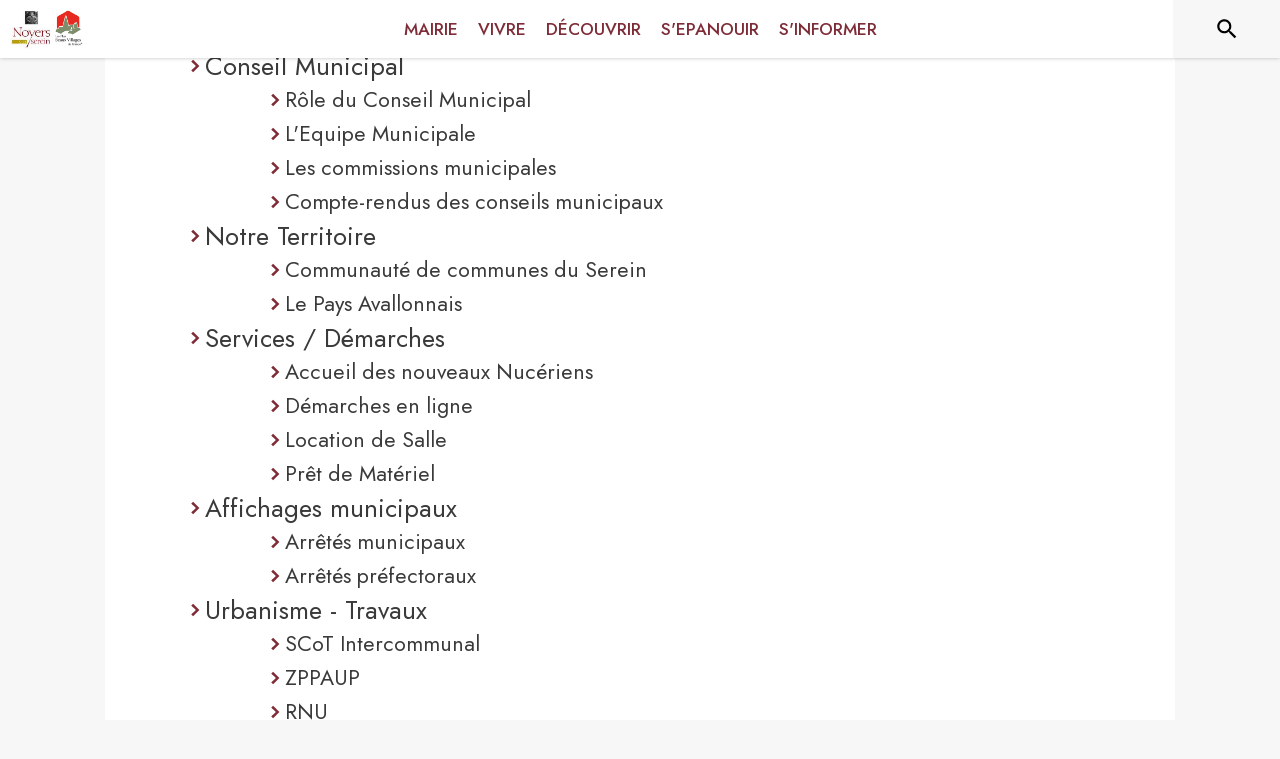

--- FILE ---
content_type: text/html; charset=utf-8
request_url: https://www.noyers-en-bourgogne.com/plan_du_site
body_size: 17299
content:
<!DOCTYPE html><html lang="fr"><head><meta charSet="utf-8"/><meta name="viewport" content="minimum-scale=1, initial-scale=1, width=device-width, shrink-to-fit=no"/><title>Plan du site - Noyers</title><meta name="description" content="Plan du site de la commune de Noyers"/><meta property="og:title" content="Plan du site | Noyers"/><meta property="og:description" content="Plan du site de la commune de Noyers"/><meta property="og:image" content="https://files.appli-intramuros.com/city_logo/agglo/121/975ecdb54f7fbe1b1eaa7a2926ccff4c_Noyers.png"/><meta property="og:image:url" content="https://files.appli-intramuros.com/city_logo/agglo/121/975ecdb54f7fbe1b1eaa7a2926ccff4c_Noyers.png"/><meta property="og:image:secure_url" content="https://files.appli-intramuros.com/city_logo/agglo/121/975ecdb54f7fbe1b1eaa7a2926ccff4c_Noyers.png"/><meta name="twitter:card" content="summary"/><meta name="twitter:title" content="Plan du site | Noyers"/><meta name="twitter:description" content="Plan du site de la commune de Noyers"/><link rel="canonical" href="https://www.noyers-en-bourgogne.com/plan_du_site"/><link rel="preload" href="https://files.appli-intramuros.com/city_cover/agglo/121/132b72353cac9fdbd6393b20a463eb29_Noyers.jpg" as="image"/><link rel="preload" href="https://files.appli-intramuros.com/city_logo/agglo/121/975ecdb54f7fbe1b1eaa7a2926ccff4c_Noyers.png" as="image"/><meta name="next-head-count" content="15"/><meta name="theme-color" content="#ffffff"/><meta name="emotion-insertion-point" content=""/><style data-emotion="mui-global 0"></style><style data-emotion="mui-global kifk6y">html{-webkit-font-smoothing:antialiased;-moz-osx-font-smoothing:grayscale;box-sizing:border-box;-webkit-text-size-adjust:100%;}*,*::before,*::after{box-sizing:inherit;}strong,b{font-weight:700;}body{margin:0;color:#3a3a3a;font-family:Jost,sans-serif;font-weight:400;font-size:1.0714285714285714rem;line-height:1.5;background-color:#F7F7F7;}@media print{body{background-color:#fff;}}body::backdrop{background-color:#F7F7F7;}</style><style data-emotion="mui b5hn3i qp2tvn ta5v46 pkj5ak gcbzn1 1d7v3j3 169c2c6 s7a2vx 1d3bbye 1lt0fuf 1gwkezf n9uxqp 10c4doa lgim5d 198hg1l tzs92q i4xs9k 1tqofue 80tkbo 6774xl c5mwu3 1sog5kw rhexx0 knel79 xzx6mu 15bqboc 1u2wny6 pizwlz 13ltmqx 1a522ha 19zflsl 1f35cua">.mui-b5hn3i{background-color:transparent;color:#3a3a3a;-webkit-transition:box-shadow 300ms cubic-bezier(0.4, 0, 0.2, 1) 0ms;transition:box-shadow 300ms cubic-bezier(0.4, 0, 0.2, 1) 0ms;box-shadow:0px 2px 4px -1px rgba(0,0,0,0.2),0px 4px 5px 0px rgba(0,0,0,0.14),0px 1px 10px 0px rgba(0,0,0,0.12);display:-webkit-box;display:-webkit-flex;display:-ms-flexbox;display:flex;-webkit-flex-direction:column;-ms-flex-direction:column;flex-direction:column;width:100%;box-sizing:border-box;-webkit-flex-shrink:0;-ms-flex-negative:0;flex-shrink:0;position:-webkit-sticky;position:sticky;z-index:1100;top:0;left:auto;right:0;background-color:#ffffff;color:rgba(0, 0, 0, 0.87);}.mui-qp2tvn{box-sizing:border-box;display:-webkit-box;display:-webkit-flex;display:-ms-flexbox;display:flex;-webkit-box-flex-wrap:wrap;-webkit-flex-wrap:wrap;-ms-flex-wrap:wrap;flex-wrap:wrap;width:100%;-webkit-flex-direction:row;-ms-flex-direction:row;flex-direction:row;-webkit-box-pack:justify;-webkit-justify-content:space-between;justify-content:space-between;-webkit-align-content:space-between;-ms-flex-line-pack:space-between;align-content:space-between;}.mui-ta5v46{box-sizing:border-box;display:-webkit-box;display:-webkit-flex;display:-ms-flexbox;display:flex;-webkit-box-flex-wrap:wrap;-webkit-flex-wrap:wrap;-ms-flex-wrap:wrap;flex-wrap:wrap;width:100%;-webkit-flex-direction:row;-ms-flex-direction:row;flex-direction:row;-webkit-box-pack:center;-ms-flex-pack:center;-webkit-justify-content:center;justify-content:center;-webkit-align-items:flex-start;-webkit-box-align:flex-start;-ms-flex-align:flex-start;align-items:flex-start;}.mui-pkj5ak{box-sizing:border-box;margin:0;-webkit-flex-direction:row;-ms-flex-direction:row;flex-direction:row;-webkit-flex-basis:100%;-ms-flex-preferred-size:100%;flex-basis:100%;-webkit-box-flex:0;-webkit-flex-grow:0;-ms-flex-positive:0;flex-grow:0;max-width:100%;}@media (min-width:600px){.mui-pkj5ak{-webkit-flex-basis:100%;-ms-flex-preferred-size:100%;flex-basis:100%;-webkit-box-flex:0;-webkit-flex-grow:0;-ms-flex-positive:0;flex-grow:0;max-width:100%;}}@media (min-width:960px){.mui-pkj5ak{-webkit-flex-basis:100%;-ms-flex-preferred-size:100%;flex-basis:100%;-webkit-box-flex:0;-webkit-flex-grow:0;-ms-flex-positive:0;flex-grow:0;max-width:100%;}}@media (min-width:1200px){.mui-pkj5ak{-webkit-flex-basis:100%;-ms-flex-preferred-size:100%;flex-basis:100%;-webkit-box-flex:0;-webkit-flex-grow:0;-ms-flex-positive:0;flex-grow:0;max-width:100%;}}@media (min-width:1536px){.mui-pkj5ak{-webkit-flex-basis:100%;-ms-flex-preferred-size:100%;flex-basis:100%;-webkit-box-flex:0;-webkit-flex-grow:0;-ms-flex-positive:0;flex-grow:0;max-width:100%;}}.mui-gcbzn1{box-sizing:border-box;margin:0;-webkit-flex-direction:row;-ms-flex-direction:row;flex-direction:row;-webkit-flex-basis:50%;-ms-flex-preferred-size:50%;flex-basis:50%;-webkit-box-flex:0;-webkit-flex-grow:0;-ms-flex-positive:0;flex-grow:0;max-width:50%;}@media (min-width:600px){.mui-gcbzn1{-webkit-flex-basis:50%;-ms-flex-preferred-size:50%;flex-basis:50%;-webkit-box-flex:0;-webkit-flex-grow:0;-ms-flex-positive:0;flex-grow:0;max-width:50%;}}@media (min-width:960px){.mui-gcbzn1{-webkit-flex-basis:50%;-ms-flex-preferred-size:50%;flex-basis:50%;-webkit-box-flex:0;-webkit-flex-grow:0;-ms-flex-positive:0;flex-grow:0;max-width:50%;}}@media (min-width:1200px){.mui-gcbzn1{-webkit-flex-basis:8.333333%;-ms-flex-preferred-size:8.333333%;flex-basis:8.333333%;-webkit-box-flex:0;-webkit-flex-grow:0;-ms-flex-positive:0;flex-grow:0;max-width:8.333333%;}}@media (min-width:1536px){.mui-gcbzn1{-webkit-flex-basis:8.333333%;-ms-flex-preferred-size:8.333333%;flex-basis:8.333333%;-webkit-box-flex:0;-webkit-flex-grow:0;-ms-flex-positive:0;flex-grow:0;max-width:8.333333%;}}@media (min-width:0px){.mui-gcbzn1{display:block;}}@media (min-width:600px){.mui-gcbzn1{display:block;}}@media (min-width:960px){.mui-gcbzn1{display:block;}}@media (min-width:1200px){.mui-gcbzn1{display:block;}}@media (min-width:1536px){.mui-gcbzn1{display:block;}}.mui-1d7v3j3{box-sizing:border-box;display:-webkit-box;display:-webkit-flex;display:-ms-flexbox;display:flex;-webkit-box-flex-wrap:wrap;-webkit-flex-wrap:wrap;-ms-flex-wrap:wrap;flex-wrap:wrap;width:100%;-webkit-flex-direction:row;-ms-flex-direction:row;flex-direction:row;-webkit-align-items:center;-webkit-box-align:center;-ms-flex-align:center;align-items:center;-webkit-box-pack:start;-ms-flex-pack:start;-webkit-justify-content:flex-start;justify-content:flex-start;}.mui-169c2c6{margin:0;font-family:Jost,sans-serif;font-weight:400;font-size:1.0714285714285714rem;line-height:1.5;}.mui-s7a2vx{box-sizing:border-box;margin:0;-webkit-flex-direction:row;-ms-flex-direction:row;flex-direction:row;-webkit-flex-basis:50%;-ms-flex-preferred-size:50%;flex-basis:50%;-webkit-box-flex:0;-webkit-flex-grow:0;-ms-flex-positive:0;flex-grow:0;max-width:50%;}@media (min-width:600px){.mui-s7a2vx{-webkit-flex-basis:50%;-ms-flex-preferred-size:50%;flex-basis:50%;-webkit-box-flex:0;-webkit-flex-grow:0;-ms-flex-positive:0;flex-grow:0;max-width:50%;}}@media (min-width:960px){.mui-s7a2vx{-webkit-flex-basis:50%;-ms-flex-preferred-size:50%;flex-basis:50%;-webkit-box-flex:0;-webkit-flex-grow:0;-ms-flex-positive:0;flex-grow:0;max-width:50%;}}@media (min-width:1200px){.mui-s7a2vx{-webkit-flex-basis:83.333333%;-ms-flex-preferred-size:83.333333%;flex-basis:83.333333%;-webkit-box-flex:0;-webkit-flex-grow:0;-ms-flex-positive:0;flex-grow:0;max-width:83.333333%;}}@media (min-width:1536px){.mui-s7a2vx{-webkit-flex-basis:83.333333%;-ms-flex-preferred-size:83.333333%;flex-basis:83.333333%;-webkit-box-flex:0;-webkit-flex-grow:0;-ms-flex-positive:0;flex-grow:0;max-width:83.333333%;}}.mui-1d3bbye{box-sizing:border-box;display:-webkit-box;display:-webkit-flex;display:-ms-flexbox;display:flex;-webkit-box-flex-wrap:wrap;-webkit-flex-wrap:wrap;-ms-flex-wrap:wrap;flex-wrap:wrap;width:100%;-webkit-flex-direction:row;-ms-flex-direction:row;flex-direction:row;}.mui-1lt0fuf{box-sizing:border-box;margin:0;-webkit-flex-direction:row;-ms-flex-direction:row;flex-direction:row;-webkit-flex-basis:100%;-ms-flex-preferred-size:100%;flex-basis:100%;-webkit-box-flex:0;-webkit-flex-grow:0;-ms-flex-positive:0;flex-grow:0;max-width:100%;}@media (min-width:600px){.mui-1lt0fuf{-webkit-flex-basis:100%;-ms-flex-preferred-size:100%;flex-basis:100%;-webkit-box-flex:0;-webkit-flex-grow:0;-ms-flex-positive:0;flex-grow:0;max-width:100%;}}@media (min-width:960px){.mui-1lt0fuf{-webkit-flex-basis:100%;-ms-flex-preferred-size:100%;flex-basis:100%;-webkit-box-flex:0;-webkit-flex-grow:0;-ms-flex-positive:0;flex-grow:0;max-width:100%;}}@media (min-width:1200px){.mui-1lt0fuf{-webkit-flex-basis:100%;-ms-flex-preferred-size:100%;flex-basis:100%;-webkit-box-flex:0;-webkit-flex-grow:0;-ms-flex-positive:0;flex-grow:0;max-width:100%;}}@media (min-width:1536px){.mui-1lt0fuf{-webkit-flex-basis:100%;-ms-flex-preferred-size:100%;flex-basis:100%;-webkit-box-flex:0;-webkit-flex-grow:0;-ms-flex-positive:0;flex-grow:0;max-width:100%;}}@media (min-width:0px){.mui-1lt0fuf{display:none;}}@media (min-width:1200px){.mui-1lt0fuf{display:block;}}.mui-1gwkezf{box-sizing:border-box;margin:0;-webkit-flex-direction:row;-ms-flex-direction:row;flex-direction:row;-webkit-flex-basis:100%;-ms-flex-preferred-size:100%;flex-basis:100%;-webkit-box-flex:0;-webkit-flex-grow:0;-ms-flex-positive:0;flex-grow:0;max-width:100%;}@media (min-width:600px){.mui-1gwkezf{-webkit-flex-basis:100%;-ms-flex-preferred-size:100%;flex-basis:100%;-webkit-box-flex:0;-webkit-flex-grow:0;-ms-flex-positive:0;flex-grow:0;max-width:100%;}}@media (min-width:960px){.mui-1gwkezf{-webkit-flex-basis:100%;-ms-flex-preferred-size:100%;flex-basis:100%;-webkit-box-flex:0;-webkit-flex-grow:0;-ms-flex-positive:0;flex-grow:0;max-width:100%;}}@media (min-width:1200px){.mui-1gwkezf{-webkit-flex-basis:100%;-ms-flex-preferred-size:100%;flex-basis:100%;-webkit-box-flex:0;-webkit-flex-grow:0;-ms-flex-positive:0;flex-grow:0;max-width:100%;}}@media (min-width:1536px){.mui-1gwkezf{-webkit-flex-basis:100%;-ms-flex-preferred-size:100%;flex-basis:100%;-webkit-box-flex:0;-webkit-flex-grow:0;-ms-flex-positive:0;flex-grow:0;max-width:100%;}}@media (min-width:0px){.mui-1gwkezf{display:block;}}@media (min-width:1200px){.mui-1gwkezf{display:none;}}.mui-n9uxqp{box-sizing:border-box;display:-webkit-box;display:-webkit-flex;display:-ms-flexbox;display:flex;-webkit-box-flex-wrap:wrap;-webkit-flex-wrap:wrap;-ms-flex-wrap:wrap;flex-wrap:wrap;width:100%;-webkit-flex-direction:row;-ms-flex-direction:row;flex-direction:row;-webkit-align-content:center;-ms-flex-line-pack:center;align-content:center;-webkit-box-pack:end;-ms-flex-pack:end;-webkit-justify-content:flex-end;justify-content:flex-end;}.mui-10c4doa{box-sizing:border-box;margin:0;-webkit-flex-direction:row;-ms-flex-direction:row;flex-direction:row;}@media (min-width:1200px){.mui-10c4doa{-webkit-flex-basis:8.333333%;-ms-flex-preferred-size:8.333333%;flex-basis:8.333333%;-webkit-box-flex:0;-webkit-flex-grow:0;-ms-flex-positive:0;flex-grow:0;max-width:8.333333%;}}@media (min-width:1536px){.mui-10c4doa{-webkit-flex-basis:8.333333%;-ms-flex-preferred-size:8.333333%;flex-basis:8.333333%;-webkit-box-flex:0;-webkit-flex-grow:0;-ms-flex-positive:0;flex-grow:0;max-width:8.333333%;}}@media (min-width:0px){.mui-10c4doa{display:none;}}@media (min-width:600px){.mui-10c4doa{display:none;}}@media (min-width:960px){.mui-10c4doa{display:none;}}@media (min-width:1200px){.mui-10c4doa{display:block;}}@media (min-width:1536px){.mui-10c4doa{display:block;}}.mui-lgim5d{box-sizing:border-box;display:-webkit-box;display:-webkit-flex;display:-ms-flexbox;display:flex;-webkit-box-flex-wrap:wrap;-webkit-flex-wrap:wrap;-ms-flex-wrap:wrap;flex-wrap:wrap;width:100%;-webkit-flex-direction:column;-ms-flex-direction:column;flex-direction:column;-webkit-align-items:center;-webkit-box-align:center;-ms-flex-align:center;align-items:center;-webkit-box-pack:center;-ms-flex-pack:center;-webkit-justify-content:center;justify-content:center;}.mui-lgim5d>.MuiGrid-item{max-width:none;}.mui-198hg1l{box-sizing:border-box;-webkit-flex-direction:row;-ms-flex-direction:row;flex-direction:row;}@media (min-width:0px){.mui-198hg1l{display:none;}}@media (min-width:600px){.mui-198hg1l{display:none;}}@media (min-width:960px){.mui-198hg1l{display:block;}}@media (min-width:1200px){.mui-198hg1l{display:block;}}@media (min-width:1536px){.mui-198hg1l{display:block;}}.mui-tzs92q{box-sizing:border-box;display:-webkit-box;display:-webkit-flex;display:-ms-flexbox;display:flex;-webkit-box-flex-wrap:wrap;-webkit-flex-wrap:wrap;-ms-flex-wrap:wrap;flex-wrap:wrap;width:100%;-webkit-flex-direction:row;-ms-flex-direction:row;flex-direction:row;-webkit-box-pack:center;-ms-flex-pack:center;-webkit-justify-content:center;justify-content:center;-webkit-align-items:center;-webkit-box-align:center;-ms-flex-align:center;align-items:center;}.mui-i4xs9k:before{display:block;content:"";width:100%;height:100%;position:absolute;left:0;top:0;right:0;bottom:0;}.mui-1tqofue{-webkit-user-select:none;-moz-user-select:none;-ms-user-select:none;user-select:none;width:1em;height:1em;display:inline-block;fill:currentColor;-webkit-flex-shrink:0;-ms-flex-negative:0;flex-shrink:0;-webkit-transition:fill 200ms cubic-bezier(0.4, 0, 0.2, 1) 0ms;transition:fill 200ms cubic-bezier(0.4, 0, 0.2, 1) 0ms;font-size:1.6071428571428572rem;}@media (min-width:0px){.mui-1tqofue{display:none;}}@media (min-width:960px){.mui-1tqofue{display:block;}}@media (min-width:1536px){.mui-1tqofue{display:none;}}.mui-80tkbo{-webkit-user-select:none;-moz-user-select:none;-ms-user-select:none;user-select:none;width:1em;height:1em;display:inline-block;fill:currentColor;-webkit-flex-shrink:0;-ms-flex-negative:0;flex-shrink:0;-webkit-transition:fill 200ms cubic-bezier(0.4, 0, 0.2, 1) 0ms;transition:fill 200ms cubic-bezier(0.4, 0, 0.2, 1) 0ms;font-size:1.6071428571428572rem;}@media (min-width:0px){.mui-80tkbo{display:none;}}@media (min-width:600px){.mui-80tkbo{display:none;}}@media (min-width:960px){.mui-80tkbo{display:none;}}@media (min-width:1200px){.mui-80tkbo{display:none;}}@media (min-width:1536px){.mui-80tkbo{display:block;}}.mui-6774xl{margin:0;font-family:Jost,sans-serif;font-weight:400;font-size:1.0714285714285714rem;line-height:1.5;}@media (min-width:0px){.mui-6774xl{display:none;}}@media (min-width:600px){.mui-6774xl{display:none;}}@media (min-width:960px){.mui-6774xl{display:none;}}@media (min-width:1200px){.mui-6774xl{display:none;}}@media (min-width:1536px){.mui-6774xl{display:block;}}.mui-c5mwu3{box-sizing:border-box;display:-webkit-box;display:-webkit-flex;display:-ms-flexbox;display:flex;-webkit-box-flex-wrap:wrap;-webkit-flex-wrap:wrap;-ms-flex-wrap:wrap;flex-wrap:wrap;width:100%;-webkit-flex-direction:column;-ms-flex-direction:column;flex-direction:column;-webkit-box-pack:start;-ms-flex-pack:start;-webkit-justify-content:flex-start;justify-content:flex-start;-webkit-align-items:center;-webkit-box-align:center;-ms-flex-align:center;align-items:center;}.mui-c5mwu3>.MuiGrid-item{max-width:none;}.mui-1sog5kw{margin:0;font-family:Jost,sans-serif;font-weight:400;font-size:2.2767857142857144rem;line-height:1.235;text-align:right;}.mui-rhexx0{margin:0;font-family:Jost,sans-serif;font-weight:400;font-size:1.6071428571428572rem;line-height:1.334;}.mui-knel79{margin:0;font-family:Jost,sans-serif;font-weight:500;font-size:1.3392857142857142rem;line-height:1.6;}.mui-xzx6mu{box-sizing:border-box;display:-webkit-box;display:-webkit-flex;display:-ms-flexbox;display:flex;-webkit-box-flex-wrap:wrap;-webkit-flex-wrap:wrap;-ms-flex-wrap:wrap;flex-wrap:wrap;width:100%;-webkit-flex-direction:column;-ms-flex-direction:column;flex-direction:column;-webkit-box-pack:end;-ms-flex-pack:end;-webkit-justify-content:flex-end;justify-content:flex-end;-webkit-align-items:center;-webkit-box-align:center;-ms-flex-align:center;align-items:center;}.mui-xzx6mu>.MuiGrid-item{max-width:none;}.mui-15bqboc{box-sizing:border-box;display:-webkit-box;display:-webkit-flex;display:-ms-flexbox;display:flex;-webkit-box-flex-wrap:wrap;-webkit-flex-wrap:wrap;-ms-flex-wrap:wrap;flex-wrap:wrap;width:100%;-webkit-flex-direction:row;-ms-flex-direction:row;flex-direction:row;-webkit-box-pack:start;-ms-flex-pack:start;-webkit-justify-content:flex-start;justify-content:flex-start;-webkit-align-items:flex-start;-webkit-box-align:flex-start;-ms-flex-align:flex-start;align-items:flex-start;}.mui-1u2wny6{box-sizing:border-box;margin:0;-webkit-flex-direction:row;-ms-flex-direction:row;flex-direction:row;-webkit-flex-basis:100%;-ms-flex-preferred-size:100%;flex-basis:100%;-webkit-box-flex:0;-webkit-flex-grow:0;-ms-flex-positive:0;flex-grow:0;max-width:100%;}@media (min-width:600px){.mui-1u2wny6{-webkit-flex-basis:50%;-ms-flex-preferred-size:50%;flex-basis:50%;-webkit-box-flex:0;-webkit-flex-grow:0;-ms-flex-positive:0;flex-grow:0;max-width:50%;}}@media (min-width:960px){.mui-1u2wny6{-webkit-flex-basis:33.333333%;-ms-flex-preferred-size:33.333333%;flex-basis:33.333333%;-webkit-box-flex:0;-webkit-flex-grow:0;-ms-flex-positive:0;flex-grow:0;max-width:33.333333%;}}@media (min-width:1200px){.mui-1u2wny6{-webkit-flex-basis:33.333333%;-ms-flex-preferred-size:33.333333%;flex-basis:33.333333%;-webkit-box-flex:0;-webkit-flex-grow:0;-ms-flex-positive:0;flex-grow:0;max-width:33.333333%;}}@media (min-width:1536px){.mui-1u2wny6{-webkit-flex-basis:33.333333%;-ms-flex-preferred-size:33.333333%;flex-basis:33.333333%;-webkit-box-flex:0;-webkit-flex-grow:0;-ms-flex-positive:0;flex-grow:0;max-width:33.333333%;}}.mui-pizwlz{margin:0;font-family:Jost,sans-serif;font-weight:400;font-size:1.0714285714285714rem;line-height:1.5;text-align:left;color:#003057;}.mui-13ltmqx{margin:0;font-family:Jost,sans-serif;font-weight:400;font-size:0.9375rem;line-height:1.43;text-align:left;}.mui-1a522ha{-webkit-user-select:none;-moz-user-select:none;-ms-user-select:none;user-select:none;width:1em;height:1em;display:inline-block;fill:currentColor;-webkit-flex-shrink:0;-ms-flex-negative:0;flex-shrink:0;-webkit-transition:fill 200ms cubic-bezier(0.4, 0, 0.2, 1) 0ms;transition:fill 200ms cubic-bezier(0.4, 0, 0.2, 1) 0ms;font-size:1.6071428571428572rem;}.mui-19zflsl{margin:0;font-family:Jost,sans-serif;font-weight:500;font-size:0.9375rem;line-height:1.57;}.mui-1f35cua{margin:0;font-family:Jost,sans-serif;font-weight:500;font-size:0.9375rem;line-height:1.57;text-align:left;}</style><link rel="preconnect" href="https://drfogfql429fi.cloudfront.net"/><link rel="preconnect" href="https://def773hwqc19t.cloudfront.net"/><link rel="preconnect" href="https://files.appli-intramuros.com"/><link rel="preconnect" href="https://fonts.googleapis.com"/><link rel="preconnect" href="https://fonts.gstatic.com"/><link rel="preconnect" href="https://cdnjs.cloudflare.com"/><meta name="apple-itunes-app" content="app-id=1312850573"/><meta name="google-play-app" content="app-id=com.intramuros.Intramuros.production"/><link rel="shortcut icon" href="/favicon.ico"/><link rel="icon" type="image/png" href="/favicon.png"/><link rel="apple-touch-icon" href="/touch_icon.png"/><link rel="android-touch-icon" href="/touch_icon.png"/><link rel="preconnect" href="https://fonts.gstatic.com" crossorigin /><link data-next-font="" rel="preconnect" href="/" crossorigin="anonymous"/><link rel="preload" href="https://drfogfql429fi.cloudfront.net/intramuros-web/production/_next/static/css/05976ed9c1ce7938.css" as="style"/><link rel="stylesheet" href="https://drfogfql429fi.cloudfront.net/intramuros-web/production/_next/static/css/05976ed9c1ce7938.css" data-n-g=""/><link rel="preload" href="https://drfogfql429fi.cloudfront.net/intramuros-web/production/_next/static/css/36b9a24ce3de0d88.css" as="style"/><link rel="stylesheet" href="https://drfogfql429fi.cloudfront.net/intramuros-web/production/_next/static/css/36b9a24ce3de0d88.css" data-n-p=""/><link rel="preload" href="https://drfogfql429fi.cloudfront.net/intramuros-web/production/_next/static/css/5bf24cff116db305.css" as="style"/><link rel="stylesheet" href="https://drfogfql429fi.cloudfront.net/intramuros-web/production/_next/static/css/5bf24cff116db305.css"/><noscript data-n-css=""></noscript><script defer="" nomodule="" src="https://drfogfql429fi.cloudfront.net/intramuros-web/production/_next/static/chunks/polyfills-78c92fac7aa8fdd8.js"></script><script defer="" src="https://drfogfql429fi.cloudfront.net/intramuros-web/production/_next/static/chunks/4038.da5fbb3215c1d0fb.js"></script><script defer="" src="https://drfogfql429fi.cloudfront.net/intramuros-web/production/_next/static/chunks/5556.59657046b0c4ac4d.js"></script><script defer="" src="https://drfogfql429fi.cloudfront.net/intramuros-web/production/_next/static/chunks/95b64a6e-700dd193127cb62d.js"></script><script defer="" src="https://drfogfql429fi.cloudfront.net/intramuros-web/production/_next/static/chunks/252f366e-163386ccbad0d6f9.js"></script><script defer="" src="https://drfogfql429fi.cloudfront.net/intramuros-web/production/_next/static/chunks/5975-23a045641e15b40f.js"></script><script defer="" src="https://drfogfql429fi.cloudfront.net/intramuros-web/production/_next/static/chunks/6413-d589481b08797482.js"></script><script defer="" src="https://drfogfql429fi.cloudfront.net/intramuros-web/production/_next/static/chunks/2679-2b6d9cdb66aa0151.js"></script><script defer="" src="https://drfogfql429fi.cloudfront.net/intramuros-web/production/_next/static/chunks/3029-31e79c82113164e0.js"></script><script defer="" src="https://drfogfql429fi.cloudfront.net/intramuros-web/production/_next/static/chunks/1686-5a3a73538fc14d78.js"></script><script defer="" src="https://drfogfql429fi.cloudfront.net/intramuros-web/production/_next/static/chunks/3238-1488495231384774.js"></script><script defer="" src="https://drfogfql429fi.cloudfront.net/intramuros-web/production/_next/static/chunks/2139-363e511ff20e2e4f.js"></script><script defer="" src="https://drfogfql429fi.cloudfront.net/intramuros-web/production/_next/static/chunks/1878-fabd404b21fd9a0f.js"></script><script defer="" src="https://drfogfql429fi.cloudfront.net/intramuros-web/production/_next/static/chunks/3926-1afd9956f3635f88.js"></script><script defer="" src="https://drfogfql429fi.cloudfront.net/intramuros-web/production/_next/static/chunks/3318-60c39ed65934a461.js"></script><script defer="" src="https://drfogfql429fi.cloudfront.net/intramuros-web/production/_next/static/chunks/9480-bcce9bfe855bf6db.js"></script><script defer="" src="https://drfogfql429fi.cloudfront.net/intramuros-web/production/_next/static/chunks/2046-1e716281673d65c7.js"></script><script defer="" src="https://drfogfql429fi.cloudfront.net/intramuros-web/production/_next/static/chunks/1562.ca2272bb37bbb5fb.js"></script><script src="https://drfogfql429fi.cloudfront.net/intramuros-web/production/_next/static/chunks/webpack-fd7e9f9caa8bca81.js" defer=""></script><script src="https://drfogfql429fi.cloudfront.net/intramuros-web/production/_next/static/chunks/framework-0e8d27528ba61906.js" defer=""></script><script src="https://drfogfql429fi.cloudfront.net/intramuros-web/production/_next/static/chunks/main-4306f372b32c44e3.js" defer=""></script><script src="https://drfogfql429fi.cloudfront.net/intramuros-web/production/_next/static/chunks/pages/_app-229b66f8c6845b56.js" defer=""></script><script src="https://drfogfql429fi.cloudfront.net/intramuros-web/production/_next/static/chunks/ff239f9d-9f616e1fde25b05a.js" defer=""></script><script src="https://drfogfql429fi.cloudfront.net/intramuros-web/production/_next/static/chunks/7206-78c5d6ef6f92f0f6.js" defer=""></script><script src="https://drfogfql429fi.cloudfront.net/intramuros-web/production/_next/static/chunks/4466-9bd3ad11ca2dcfdb.js" defer=""></script><script src="https://drfogfql429fi.cloudfront.net/intramuros-web/production/_next/static/chunks/7769-1a1f11ff6d330dd0.js" defer=""></script><script src="https://drfogfql429fi.cloudfront.net/intramuros-web/production/_next/static/chunks/8163-ce1e325298c2c0a4.js" defer=""></script><script src="https://drfogfql429fi.cloudfront.net/intramuros-web/production/_next/static/chunks/5956-b001b8c1c44eeecb.js" defer=""></script><script src="https://drfogfql429fi.cloudfront.net/intramuros-web/production/_next/static/chunks/9385-ef6bb21f9470e55d.js" defer=""></script><script src="https://drfogfql429fi.cloudfront.net/intramuros-web/production/_next/static/chunks/6276-efcae389a8496593.js" defer=""></script><script src="https://drfogfql429fi.cloudfront.net/intramuros-web/production/_next/static/chunks/7264-919eb2b15322f65b.js" defer=""></script><script src="https://drfogfql429fi.cloudfront.net/intramuros-web/production/_next/static/chunks/3889-e6b3bbc75ce13ef8.js" defer=""></script><script src="https://drfogfql429fi.cloudfront.net/intramuros-web/production/_next/static/chunks/2954-e4a7bf40c7a09cc9.js" defer=""></script><script src="https://drfogfql429fi.cloudfront.net/intramuros-web/production/_next/static/chunks/5577-6cf1e73dc98bda10.js" defer=""></script><script src="https://drfogfql429fi.cloudfront.net/intramuros-web/production/_next/static/chunks/934-2820617571575764.js" defer=""></script><script src="https://drfogfql429fi.cloudfront.net/intramuros-web/production/_next/static/chunks/9381-8277cd2931427b0e.js" defer=""></script><script src="https://drfogfql429fi.cloudfront.net/intramuros-web/production/_next/static/chunks/4000-4d6f4384a224a355.js" defer=""></script><script src="https://drfogfql429fi.cloudfront.net/intramuros-web/production/_next/static/chunks/2783-7b6c97e43bd28399.js" defer=""></script><script src="https://drfogfql429fi.cloudfront.net/intramuros-web/production/_next/static/chunks/8076-c765fc6beb3e794d.js" defer=""></script><script src="https://drfogfql429fi.cloudfront.net/intramuros-web/production/_next/static/chunks/3015-16ba765c5d7731ba.js" defer=""></script><script src="https://drfogfql429fi.cloudfront.net/intramuros-web/production/_next/static/chunks/8816-752216f567f251a0.js" defer=""></script><script src="https://drfogfql429fi.cloudfront.net/intramuros-web/production/_next/static/chunks/pages/%5BcityCode%5D/plan_du_site-dce6b1200beae452.js" defer=""></script><script src="https://drfogfql429fi.cloudfront.net/intramuros-web/production/_next/static/40pGvjxxd6SwH7XwL75dE/_buildManifest.js" defer=""></script><script src="https://drfogfql429fi.cloudfront.net/intramuros-web/production/_next/static/40pGvjxxd6SwH7XwL75dE/_ssgManifest.js" defer=""></script><style id="jss-server-side">.jss1{width:100%;max-width:1070px;min-height:calc(100vh - 40px - 55px - 60px - 42px);padding-left:5px;padding-right:5px}.jss2{display:flex;min-height:100vh;flex-direction:column}.jss3{width:100%;max-width:1070px;min-height:calc(100vh - 60px - 120px - 280px);padding-left:5px;padding-right:5px;scroll-margin-top:110px}.jss4{width:100%;max-width:1070px;padding-left:5px;padding-right:5px}.jss5{width:100%;max-width:1070px}.jss6{width:100%;margin-bottom:60px}.jss50{margin:0;padding:16px;text-align:center}.jss51{top:8px;color:#9e9e9e;right:8px;position:absolute}.jss52{color:#fff;margin:5px;background:#003057}.jss52:hover{background:#003057}.jss53{color:#003057;margin:5px;background:#fff}.jss46{max-width:100%;max-height:105px;border-radius:3px}.jss47{height:105px;margin-bottom:15px}.jss48{color:#000;font-weight:700}.jss49{display:inline-block;margin-right:5px}.jss12:focus-visible{opacity:1!important;z-index:0;-webkit-appearance:none;appearance:none}.jss13{transition:transform .3s;font-weight:400}.jss13:hover{transform:scale(1.05) translate(3px,0)}.jss14{height:8px;display:flex;justify-content:center}@media (min-width:600px){.jss15:hover{color:#fff}}.jss16{padding-left:2px;padding-right:2px}.jss17{top:60px;width:100%;display:block;position:fixed;box-shadow:0 3px 2px grey;max-height:calc(100vh - 60px);overflow-y:auto;list-style-type:none}.jss18{padding-bottom:0}@media (max-width:1199.95px){.jss18{padding:20px 0}}@media (min-width:1200px){.jss18{height:100%;display:flex;align-items:center;justify-content:center}}.jss19{display:flex;position:relative;align-items:center}.jss19:hover{opacity:.9}.jss20{display:grid;transition:grid-template-rows .5s ease-out;grid-template-rows:0fr}.jss21{display:grid;transition:grid-template-rows .5s ease-out;grid-template-rows:1fr}.jss22{overflow:hidden}.jss23{opacity:.7}.jss23:hover{opacity:.9}.jss24{width:100%;cursor:default;display:flex;flex-wrap:wrap;padding-left:0;scrollbar-width:none}.jss25{width:0%;transition:width .4s ease-out}.jss26{width:30%;transition:width .4s ease-out}.jss8{box-shadow:0 0 4px rgba(0,0,0,.25);min-height:55px;align-items:center;flex-direction:row;justify-content:center}.jss9{height:100%;max-width:160px}.jss10{height:58px;position:relative}.jss11{width:100%}.jss44{width:100%;aspect-ratio:5/1;background-size:cover;background-image:url(https://files.appli-intramuros.com/city_cover/agglo/121/132b72353cac9fdbd6393b20a463eb29_Noyers.jpg);background-repeat:no-repeat;background-position-x:center;background-position-y:center}@media (max-width:1199.95px){.jss44{aspect-ratio:2/1;background-image:url(https://files.appli-intramuros.com/city_cover/agglo/121/132b72353cac9fdbd6393b20a463eb29_Noyers.jpg)}}.jss27{width:100%;max-width:1070px;padding-left:25px;padding-right:25px}.jss28{align-self:flex-end;padding-top:20px;padding-left:20px;padding-right:20px;padding-bottom:5px;justify-content:flex-end}@media (max-width:1199.95px){.jss28{align-self:flex-start;justify-content:flex-start}}.jss29{color:inherit;padding-left:10px;margin-bottom:10px;text-decoration:none}.jss30{width:40px;height:40px}@media (max-width:1199.95px){.jss30{width:30px;height:30px}}.jss31{background:#fff;margin-top:-3px;margin-left:10px;padding-left:7px;border-radius:20px;margin-bottom:10px;padding-right:7px}.jss32{max-width:35px;max-height:30px;margin-right:10px}@media (min-width:0px) and (max-width:599.95px){.jss32{max-height:20px}}.jss33{height:100%;display:flex}.jss34{min-height:130px}.jss35{max-width:100%;background:0 0;margin-top:-30px;max-height:150px;border-radius:3px}@media (max-width:1199.95px){.jss35{align-self:flex-end;margin-top:-15px;max-height:100px}}.jss36{max-width:40%;padding-bottom:10px}@media (max-width:1199.95px){.jss36{padding-bottom:0}}.jss37{padding-top:10px;padding-left:20px;padding-bottom:10px}@media (max-width:1199.95px){.jss37{padding-left:0}}.jss38{font-weight:600}@media (max-width:599.95px){.jss38{font-size:2rem}}.jss39{font-weight:600}@media (max-width:599.95px){.jss39{font-size:.8rem}}.jss40{background:#fff}.jss41{color:#7e2c37}.jss42{color:#707070}.jss45{margin:20px;font-size:50px}.jss7{background:#fff;margin-top:-155px;padding-left:0;padding-right:0}@media (min-width:1200px){.jss7{margin-top:-200px}}@media (max-width:1199.95px){.jss7{margin-top:0}}</style><style data-href="https://fonts.googleapis.com/css2?family=Jost:wght@300;400;500;600;700&display=swap">@font-face{font-family:'Jost';font-style:normal;font-weight:300;font-display:swap;src:url(https://fonts.gstatic.com/l/font?kit=92zPtBhPNqw79Ij1E865zBUv7mz9JQVF&skey=4145fd5d1d5ac665&v=v20) format('woff')}@font-face{font-family:'Jost';font-style:normal;font-weight:400;font-display:swap;src:url(https://fonts.gstatic.com/l/font?kit=92zPtBhPNqw79Ij1E865zBUv7myjJQVF&skey=4145fd5d1d5ac665&v=v20) format('woff')}@font-face{font-family:'Jost';font-style:normal;font-weight:500;font-display:swap;src:url(https://fonts.gstatic.com/l/font?kit=92zPtBhPNqw79Ij1E865zBUv7myRJQVF&skey=4145fd5d1d5ac665&v=v20) format('woff')}@font-face{font-family:'Jost';font-style:normal;font-weight:600;font-display:swap;src:url(https://fonts.gstatic.com/l/font?kit=92zPtBhPNqw79Ij1E865zBUv7mx9IgVF&skey=4145fd5d1d5ac665&v=v20) format('woff')}@font-face{font-family:'Jost';font-style:normal;font-weight:700;font-display:swap;src:url(https://fonts.gstatic.com/l/font?kit=92zPtBhPNqw79Ij1E865zBUv7mxEIgVF&skey=4145fd5d1d5ac665&v=v20) format('woff')}@font-face{font-family:'Jost';font-style:normal;font-weight:300;font-display:swap;src:url(https://fonts.gstatic.com/s/jost/v20/92zatBhPNqw73oDd4jQmfxIC7w.woff2) format('woff2');unicode-range:U+0301,U+0400-045F,U+0490-0491,U+04B0-04B1,U+2116}@font-face{font-family:'Jost';font-style:normal;font-weight:300;font-display:swap;src:url(https://fonts.gstatic.com/s/jost/v20/92zatBhPNqw73ord4jQmfxIC7w.woff2) format('woff2');unicode-range:U+0100-02BA,U+02BD-02C5,U+02C7-02CC,U+02CE-02D7,U+02DD-02FF,U+0304,U+0308,U+0329,U+1D00-1DBF,U+1E00-1E9F,U+1EF2-1EFF,U+2020,U+20A0-20AB,U+20AD-20C0,U+2113,U+2C60-2C7F,U+A720-A7FF}@font-face{font-family:'Jost';font-style:normal;font-weight:300;font-display:swap;src:url(https://fonts.gstatic.com/s/jost/v20/92zatBhPNqw73oTd4jQmfxI.woff2) format('woff2');unicode-range:U+0000-00FF,U+0131,U+0152-0153,U+02BB-02BC,U+02C6,U+02DA,U+02DC,U+0304,U+0308,U+0329,U+2000-206F,U+20AC,U+2122,U+2191,U+2193,U+2212,U+2215,U+FEFF,U+FFFD}@font-face{font-family:'Jost';font-style:normal;font-weight:400;font-display:swap;src:url(https://fonts.gstatic.com/s/jost/v20/92zatBhPNqw73oDd4jQmfxIC7w.woff2) format('woff2');unicode-range:U+0301,U+0400-045F,U+0490-0491,U+04B0-04B1,U+2116}@font-face{font-family:'Jost';font-style:normal;font-weight:400;font-display:swap;src:url(https://fonts.gstatic.com/s/jost/v20/92zatBhPNqw73ord4jQmfxIC7w.woff2) format('woff2');unicode-range:U+0100-02BA,U+02BD-02C5,U+02C7-02CC,U+02CE-02D7,U+02DD-02FF,U+0304,U+0308,U+0329,U+1D00-1DBF,U+1E00-1E9F,U+1EF2-1EFF,U+2020,U+20A0-20AB,U+20AD-20C0,U+2113,U+2C60-2C7F,U+A720-A7FF}@font-face{font-family:'Jost';font-style:normal;font-weight:400;font-display:swap;src:url(https://fonts.gstatic.com/s/jost/v20/92zatBhPNqw73oTd4jQmfxI.woff2) format('woff2');unicode-range:U+0000-00FF,U+0131,U+0152-0153,U+02BB-02BC,U+02C6,U+02DA,U+02DC,U+0304,U+0308,U+0329,U+2000-206F,U+20AC,U+2122,U+2191,U+2193,U+2212,U+2215,U+FEFF,U+FFFD}@font-face{font-family:'Jost';font-style:normal;font-weight:500;font-display:swap;src:url(https://fonts.gstatic.com/s/jost/v20/92zatBhPNqw73oDd4jQmfxIC7w.woff2) format('woff2');unicode-range:U+0301,U+0400-045F,U+0490-0491,U+04B0-04B1,U+2116}@font-face{font-family:'Jost';font-style:normal;font-weight:500;font-display:swap;src:url(https://fonts.gstatic.com/s/jost/v20/92zatBhPNqw73ord4jQmfxIC7w.woff2) format('woff2');unicode-range:U+0100-02BA,U+02BD-02C5,U+02C7-02CC,U+02CE-02D7,U+02DD-02FF,U+0304,U+0308,U+0329,U+1D00-1DBF,U+1E00-1E9F,U+1EF2-1EFF,U+2020,U+20A0-20AB,U+20AD-20C0,U+2113,U+2C60-2C7F,U+A720-A7FF}@font-face{font-family:'Jost';font-style:normal;font-weight:500;font-display:swap;src:url(https://fonts.gstatic.com/s/jost/v20/92zatBhPNqw73oTd4jQmfxI.woff2) format('woff2');unicode-range:U+0000-00FF,U+0131,U+0152-0153,U+02BB-02BC,U+02C6,U+02DA,U+02DC,U+0304,U+0308,U+0329,U+2000-206F,U+20AC,U+2122,U+2191,U+2193,U+2212,U+2215,U+FEFF,U+FFFD}@font-face{font-family:'Jost';font-style:normal;font-weight:600;font-display:swap;src:url(https://fonts.gstatic.com/s/jost/v20/92zatBhPNqw73oDd4jQmfxIC7w.woff2) format('woff2');unicode-range:U+0301,U+0400-045F,U+0490-0491,U+04B0-04B1,U+2116}@font-face{font-family:'Jost';font-style:normal;font-weight:600;font-display:swap;src:url(https://fonts.gstatic.com/s/jost/v20/92zatBhPNqw73ord4jQmfxIC7w.woff2) format('woff2');unicode-range:U+0100-02BA,U+02BD-02C5,U+02C7-02CC,U+02CE-02D7,U+02DD-02FF,U+0304,U+0308,U+0329,U+1D00-1DBF,U+1E00-1E9F,U+1EF2-1EFF,U+2020,U+20A0-20AB,U+20AD-20C0,U+2113,U+2C60-2C7F,U+A720-A7FF}@font-face{font-family:'Jost';font-style:normal;font-weight:600;font-display:swap;src:url(https://fonts.gstatic.com/s/jost/v20/92zatBhPNqw73oTd4jQmfxI.woff2) format('woff2');unicode-range:U+0000-00FF,U+0131,U+0152-0153,U+02BB-02BC,U+02C6,U+02DA,U+02DC,U+0304,U+0308,U+0329,U+2000-206F,U+20AC,U+2122,U+2191,U+2193,U+2212,U+2215,U+FEFF,U+FFFD}@font-face{font-family:'Jost';font-style:normal;font-weight:700;font-display:swap;src:url(https://fonts.gstatic.com/s/jost/v20/92zatBhPNqw73oDd4jQmfxIC7w.woff2) format('woff2');unicode-range:U+0301,U+0400-045F,U+0490-0491,U+04B0-04B1,U+2116}@font-face{font-family:'Jost';font-style:normal;font-weight:700;font-display:swap;src:url(https://fonts.gstatic.com/s/jost/v20/92zatBhPNqw73ord4jQmfxIC7w.woff2) format('woff2');unicode-range:U+0100-02BA,U+02BD-02C5,U+02C7-02CC,U+02CE-02D7,U+02DD-02FF,U+0304,U+0308,U+0329,U+1D00-1DBF,U+1E00-1E9F,U+1EF2-1EFF,U+2020,U+20A0-20AB,U+20AD-20C0,U+2113,U+2C60-2C7F,U+A720-A7FF}@font-face{font-family:'Jost';font-style:normal;font-weight:700;font-display:swap;src:url(https://fonts.gstatic.com/s/jost/v20/92zatBhPNqw73oTd4jQmfxI.woff2) format('woff2');unicode-range:U+0000-00FF,U+0131,U+0152-0153,U+02BB-02BC,U+02C6,U+02DA,U+02DC,U+0304,U+0308,U+0329,U+2000-206F,U+20AC,U+2122,U+2191,U+2193,U+2212,U+2215,U+FEFF,U+FFFD}</style></head><body style="word-break:break-word;word-wrap:break-word"><div id="__next"><div class="Toastify"></div><div><div class="jss2"><header class="MuiPaper-root MuiPaper-elevation MuiPaper-elevation4 MuiAppBar-root MuiAppBar-colorSecondary MuiAppBar-positionSticky jss8 mui-b5hn3i" role="banner"><script src="https://cdn.jsdelivr.net/npm/bootstrap@5.2.3/dist/js/bootstrap.bundle.min.js" integrity="sha384-kenU1KFdBIe4zVF0s0G1M5b4hcpxyD9F7jL+jjXkk+Q2h455rYXK/7HAuoJl+0I4" crossorigin="anonymous"></script><div class="MuiGrid-root MuiGrid-container mui-qp2tvn"><div style="width:100%;height:0;overflow:hidden"><div class="MuiGrid-root MuiGrid-container mui-ta5v46"><div class="MuiGrid-root MuiGrid-item MuiGrid-grid-xs-12 mui-pkj5ak"><nav role="navigation" aria-label="Accès rapide"><ul style="list-style-type:none;display:flex"><li style="padding-right:20px"><a href="#contenu" aria-label="Accéder au contenu de la page">Contenu</a></li><li style="padding-right:20px"><a href="#header-navigation" aria-label="Accéder au menu de la page">Menu</a></li><li style="padding-right:20px"><a href="#header-search" aria-label="Accéder à la recherche">Recherche</a></li><li style="padding-right:20px"><a href="#footer" aria-label="Accéder au pied de page">Pied de page</a></li></ul></nav></div></div></div><div class="MuiGrid-root MuiGrid-item MuiGrid-grid-xs-6 MuiGrid-grid-sm-6 MuiGrid-grid-md-6 MuiGrid-grid-lg-1 mui-gcbzn1" style="padding-left:10px" id="header-navigation"><div class="MuiGrid-root MuiGrid-container mui-1d7v3j3" style="height:100%"><p class="MuiTypography-root MuiTypography-body1 mui-169c2c6"><a name="lien" href="/" target="_self" style="color:inherit" title="Accueil" class="mui-0" aria-label="Accueil" tabindex="0"><img src="https://files.appli-intramuros.com/city_logo/agglo/121/975ecdb54f7fbe1b1eaa7a2926ccff4c_Noyers.png" style="display:flex;height:40px;max-width:100%;border-radius:3px" alt="Accueil" role="img" aria-hidden="false"/></a></p></div></div><div class="MuiGrid-root MuiGrid-item MuiGrid-grid-xs-6 MuiGrid-grid-sm-6 MuiGrid-grid-md-6 MuiGrid-grid-lg-10 mui-s7a2vx"><div class="MuiGrid-root MuiGrid-container mui-1d3bbye" style="background:white"><div class="MuiGrid-root MuiGrid-item MuiGrid-grid-xs-12 mui-1lt0fuf"><nav role="navigation" aria-label="Menu principal"><ul class="navList ulNavBar jss16" style="background-color:white;display:flex;flex-wrap:wrap;justify-content:center" role="menu"><li class="navItemsMenu" style="background:white;color:#7E2C37"><div class="jss18" id="sousmenu__parent_1" style="text-transform:uppercase;min-height:50px;padding-top:8px;color:inherit;font-weight:500;padding-left:10px;padding-right:10px;width:100%;display:flex;justify-content:center" tabindex="0" role="menuitem" aria-haspopup="true" aria-expanded="false" aria-controls="secondLevelMenu-MAIRIE"><p class="MuiTypography-root MuiTypography-body1 mui-169c2c6" style="font-weight:500">MAIRIE</p><div class="displayArrow"></div></div><div class="jss14"></div></li><li class="navItemsMenu" style="background:white;color:#7E2C37"><div class="jss18" id="sousmenu__parent_2" style="text-transform:uppercase;min-height:50px;padding-top:8px;color:inherit;font-weight:500;padding-left:10px;padding-right:10px;width:100%;display:flex;justify-content:center" tabindex="0" role="menuitem" aria-haspopup="true" aria-expanded="false" aria-controls="secondLevelMenu-VIVRE"><p class="MuiTypography-root MuiTypography-body1 mui-169c2c6" style="font-weight:500">VIVRE</p><div class="displayArrow"></div></div><div class="jss14"></div></li><li class="navItemsMenu" style="background:white"><a name="lien" href="/decouvrir" target="_self" style="color:#7E2C37;text-transform:uppercase;padding-left:10px;padding-right:10px;display:flex;min-height:58px;font-weight:500;justify-content:flex-start;align-items:center;border-left:inherit;border-left-color:inherit" title="Découvrir" class="mui-0" aria-label="Découvrir" tabindex="0" role="menuitem"><span class="jss18">Découvrir</span></a></li><li class="navItemsMenu" style="background:white;color:#7E2C37"><div class="jss18" id="sousmenu__parent_3" style="text-transform:uppercase;min-height:50px;padding-top:8px;color:inherit;font-weight:500;padding-left:10px;padding-right:10px;width:100%;display:flex;justify-content:center" tabindex="0" role="menuitem" aria-haspopup="true" aria-expanded="false" aria-controls="secondLevelMenu-S&#x27;EPANOUIR"><p class="MuiTypography-root MuiTypography-body1 mui-169c2c6" style="font-weight:500">S&#x27;EPANOUIR</p><div class="displayArrow"></div></div><div class="jss14"></div></li><li class="navItemsMenu" style="background:white;color:#7E2C37"><div class="jss18" id="sousmenu__parent_5" style="text-transform:uppercase;min-height:50px;padding-top:8px;color:inherit;font-weight:500;padding-left:10px;padding-right:10px;width:100%;display:flex;justify-content:center" tabindex="0" role="menuitem" aria-haspopup="true" aria-expanded="false" aria-controls="secondLevelMenu-S&#x27;INFORMER"><p class="MuiTypography-root MuiTypography-body1 mui-169c2c6" style="font-weight:500">S&#x27;INFORMER</p><div class="displayArrow"></div></div><div class="jss14"></div></li></ul></nav></div><div class="MuiGrid-root MuiGrid-item MuiGrid-grid-xs-12 mui-1gwkezf"><div style="background:white"><div class="MuiGrid-root MuiGrid-container mui-n9uxqp" style="padding-right:20px"><nav class="nav-container-headerMenu" role="navigation" style="justify-content:flex-end"><input readonly="" class="checkbox jss12" type="checkbox" aria-expanded="false" aria-controls="menu" role="button" tabindex="0" aria-haspopup="true" aria-label="Ouvrir le menu principal"/><div class="hamburger-lines"><span class="lineBlack line1" style="background:#7E2C37"></span><span class="lineBlack line2" style="background:#7E2C37"></span><span class="lineBlack line3" style="background:#7E2C37"></span></div></nav></div></div></div></div></div><div class="MuiGrid-root MuiGrid-item MuiGrid-grid-lg-1 mui-10c4doa" style="text-align:-webkit-right;align-self:center"><div class="jss9"><div class="MuiGrid-root MuiGrid-container MuiGrid-direction-xs-column mui-lgim5d" style="background:#F7F7F7"><div class="MuiGrid-root jss11 mui-198hg1l"><div class="MuiGrid-root MuiGrid-container jss10 mui-tzs92q"><p class="MuiTypography-root MuiTypography-body1 mui-169c2c6"><a id="header-search" name="lien" href="/recherche" target="_self" style="color:inherit;display:flex" title="Rechercher sur le site" class="mui-i4xs9k" aria-label="Rechercher sur le site" tabindex="0"><svg class="MuiSvgIcon-root MuiSvgIcon-fontSizeMedium mui-1tqofue" focusable="false" aria-hidden="false" role="img" viewBox="0 0 24 24" data-testid="SearchIcon" style="color:black" aria-label="Rechercher sur le site"><path d="M15.5 14h-.79l-.28-.27C15.41 12.59 16 11.11 16 9.5 16 5.91 13.09 3 9.5 3S3 5.91 3 9.5 5.91 16 9.5 16c1.61 0 3.09-.59 4.23-1.57l.27.28v.79l5 4.99L20.49 19zm-6 0C7.01 14 5 11.99 5 9.5S7.01 5 9.5 5 14 7.01 14 9.5 11.99 14 9.5 14"></path></svg><svg class="MuiSvgIcon-root MuiSvgIcon-fontSizeMedium mui-80tkbo" focusable="false" aria-hidden="true" viewBox="0 0 24 24" data-testid="SearchIcon" style="color:black"><path d="M15.5 14h-.79l-.28-.27C15.41 12.59 16 11.11 16 9.5 16 5.91 13.09 3 9.5 3S3 5.91 3 9.5 5.91 16 9.5 16c1.61 0 3.09-.59 4.23-1.57l.27.28v.79l5 4.99L20.49 19zm-6 0C7.01 14 5 11.99 5 9.5S7.01 5 9.5 5 14 7.01 14 9.5 11.99 14 9.5 14"></path></svg><span class="MuiTypography-root MuiTypography-body1 mui-6774xl" style="color:black;word-break:keep-all">RECHERCHER</span></a></p></div></div></div></div></div></div></header><div><div class="jss43 jss44" title="Noyers"><div class="jss33"><div style="width:100%;background:linear-gradient(180deg, #000000 -30%, rgba(255,255,255,0.5) 60%)"></div></div></div><div></div></div><main class="MuiGrid-root MuiGrid-container MuiGrid-direction-xs-column jss6 mui-c5mwu3" role="main"><div id="contenu" class="jss3 jss7"><div style="padding-left:20px;padding-right:20px;padding-top:15px;padding-bottom:15px"><nav aria-label="fil d&#x27;ariane" role="navigation"><ul style="list-style:none;display:inline-block;padding-left:0;margin-top:8px"><li style="display:inline-block"><a name="lien" href="/" target="_self" style="color:#7E2C37;padding-inline:6px" title="Accueil" class="underlineOnHoverLink mui-0" aria-label="Accueil" tabindex="0">ACCUEIL</a><span class="MuiTypography-root MuiTypography-body1 mui-169c2c6" style="color:#7E2C37;display:inline-block" aria-hidden="true">&gt;</span></li><li style="display:inline-block"><p class="MuiTypography-root MuiTypography-body1 mui-169c2c6" style="color:#7E2C37;font-weight:bold;padding-left:8px" aria-current="page">PLAN DU SITE</p></li></ul></nav><div class="MuiGrid-root MuiGrid-container mui-tzs92q" style="margin-top:10px"><div class="MuiGrid-root MuiGrid-item MuiGrid-grid-xs-12 MuiGrid-grid-md-12 mui-pkj5ak"><h1 class="MuiTypography-root MuiTypography-h4 MuiTypography-alignRight mui-1sog5kw" style="font-size:1.8rem">PLAN DU SITE</h1></div></div></div><div style="padding-left:20px;padding-right:20px;padding-top:15px;padding-bottom:15px"><ul style="padding-left:0"><li style="margin-bottom:20px;padding:0;list-style:none"><h2 class="MuiTypography-root MuiTypography-h5 mui-rhexx0" style="padding-block:10px;font-weight:normal"><a name="lien" href="/plan_du_site/1545" target="_self" style="color:inherit;width:fit-content;display:flex" title="MAIRIE" class="underlineOnHoverLink mui-0" aria-label="MAIRIE" tabindex="0">MAIRIE</a></h2><ul><li style="padding-block:5px;padding-left:20px;list-style:none"><h3 class="MuiTypography-root MuiTypography-h5 mui-rhexx0" style="font-weight:normal;display:flex;align-items:center"><svg stroke="currentColor" fill="currentColor" stroke-width="0" viewBox="0 0 8 16" size="20" style="color:#7E2C37" aria-hidden="true" height="20" width="20" xmlns="http://www.w3.org/2000/svg"><path fill-rule="evenodd" d="M7.5 8l-5 5L1 11.5 4.75 8 1 4.5 2.5 3l5 5z"></path></svg><a name="lien" href="/plan_du_site/1971" target="_self" style="color:inherit;display:flex;align-items:center;width:fit-content" title="Conseil Municipal" class="underlineOnHoverLink mui-0" aria-label="Conseil Municipal" tabindex="0">Conseil Municipal</a></h3><ul><li style="padding-block:5px;padding-left:40px;list-style:none"><h4 class="MuiTypography-root MuiTypography-h6 mui-knel79" style="font-weight:normal;display:flex;align-items:center"><svg stroke="currentColor" fill="currentColor" stroke-width="0" viewBox="0 0 8 16" size="20" style="color:#7E2C37" aria-hidden="true" height="20" width="20" xmlns="http://www.w3.org/2000/svg"><path fill-rule="evenodd" d="M7.5 8l-5 5L1 11.5 4.75 8 1 4.5 2.5 3l5 5z"></path></svg><a name="lien" href="/page/role_du_conseil_municipal" target="_self" style="color:inherit;display:flex;align-items:center;width:fit-content" title="Rôle du Conseil Municipal" class="underlineOnHoverLink mui-0" aria-label="Rôle du Conseil Municipal" tabindex="0">Rôle du Conseil Municipal</a></h4></li><li style="padding-block:5px;padding-left:40px;list-style:none"><h4 class="MuiTypography-root MuiTypography-h6 mui-knel79" style="font-weight:normal;display:flex;align-items:center"><svg stroke="currentColor" fill="currentColor" stroke-width="0" viewBox="0 0 8 16" size="20" style="color:#7E2C37" aria-hidden="true" height="20" width="20" xmlns="http://www.w3.org/2000/svg"><path fill-rule="evenodd" d="M7.5 8l-5 5L1 11.5 4.75 8 1 4.5 2.5 3l5 5z"></path></svg><a name="lien" href="/page/l_equipe_municipale" target="_self" style="color:inherit;display:flex;align-items:center;width:fit-content" title="L&#x27;Equipe Municipale" class="underlineOnHoverLink mui-0" aria-label="L&#x27;Equipe Municipale" tabindex="0">L&#x27;Equipe Municipale</a></h4></li><li style="padding-block:5px;padding-left:40px;list-style:none"><h4 class="MuiTypography-root MuiTypography-h6 mui-knel79" style="font-weight:normal;display:flex;align-items:center"><svg stroke="currentColor" fill="currentColor" stroke-width="0" viewBox="0 0 8 16" size="20" style="color:#7E2C37" aria-hidden="true" height="20" width="20" xmlns="http://www.w3.org/2000/svg"><path fill-rule="evenodd" d="M7.5 8l-5 5L1 11.5 4.75 8 1 4.5 2.5 3l5 5z"></path></svg><a name="lien" href="/page/les_commissions_municipales" target="_self" style="color:inherit;display:flex;align-items:center;width:fit-content" title="Les commissions municipales" class="underlineOnHoverLink mui-0" aria-label="Les commissions municipales" tabindex="0">Les commissions municipales</a></h4></li><li style="padding-block:5px;padding-left:40px;list-style:none"><h4 class="MuiTypography-root MuiTypography-h6 mui-knel79" style="font-weight:normal;display:flex;align-items:center"><svg stroke="currentColor" fill="currentColor" stroke-width="0" viewBox="0 0 8 16" size="20" style="color:#7E2C37" aria-hidden="true" height="20" width="20" xmlns="http://www.w3.org/2000/svg"><path fill-rule="evenodd" d="M7.5 8l-5 5L1 11.5 4.75 8 1 4.5 2.5 3l5 5z"></path></svg><a name="lien" href="/page/compte-rendus-conseils-municipaux" target="_self" style="color:inherit;display:flex;align-items:center;width:fit-content" title="Compte-rendus des conseils municipaux" class="underlineOnHoverLink mui-0" aria-label="Compte-rendus des conseils municipaux" tabindex="0">Compte-rendus des conseils municipaux</a></h4></li></ul></li><li style="padding-block:5px;padding-left:20px;list-style:none"><h3 class="MuiTypography-root MuiTypography-h5 mui-rhexx0" style="font-weight:normal;display:flex;align-items:center"><svg stroke="currentColor" fill="currentColor" stroke-width="0" viewBox="0 0 8 16" size="20" style="color:#7E2C37" aria-hidden="true" height="20" width="20" xmlns="http://www.w3.org/2000/svg"><path fill-rule="evenodd" d="M7.5 8l-5 5L1 11.5 4.75 8 1 4.5 2.5 3l5 5z"></path></svg><a name="lien" href="/plan_du_site/2249" target="_self" style="color:inherit;display:flex;align-items:center;width:fit-content" title="Notre Territoire" class="underlineOnHoverLink mui-0" aria-label="Notre Territoire" tabindex="0">Notre Territoire</a></h3><ul><li style="padding-block:5px;padding-left:40px;list-style:none"><h4 class="MuiTypography-root MuiTypography-h6 mui-knel79" style="font-weight:normal;display:flex;align-items:center"><svg stroke="currentColor" fill="currentColor" stroke-width="0" viewBox="0 0 8 16" size="20" style="color:#7E2C37" aria-hidden="true" height="20" width="20" xmlns="http://www.w3.org/2000/svg"><path fill-rule="evenodd" d="M7.5 8l-5 5L1 11.5 4.75 8 1 4.5 2.5 3l5 5z"></path></svg><a name="lien" href="/page/communaute_de_communes" target="_self" style="color:inherit;display:flex;align-items:center;width:fit-content" title="Communauté de communes du Serein" class="underlineOnHoverLink mui-0" aria-label="Communauté de communes du Serein" tabindex="0">Communauté de communes du Serein</a></h4></li><li style="padding-block:5px;padding-left:40px;list-style:none"><h4 class="MuiTypography-root MuiTypography-h6 mui-knel79" style="font-weight:normal;display:flex;align-items:center"><svg stroke="currentColor" fill="currentColor" stroke-width="0" viewBox="0 0 8 16" size="20" style="color:#7E2C37" aria-hidden="true" height="20" width="20" xmlns="http://www.w3.org/2000/svg"><path fill-rule="evenodd" d="M7.5 8l-5 5L1 11.5 4.75 8 1 4.5 2.5 3l5 5z"></path></svg><a name="lien" href="/page/le_pays_avallonnais" target="_self" style="color:inherit;display:flex;align-items:center;width:fit-content" title="Le Pays Avallonnais" class="underlineOnHoverLink mui-0" aria-label="Le Pays Avallonnais" tabindex="0">Le Pays Avallonnais</a></h4></li></ul></li><li style="padding-block:5px;padding-left:20px;list-style:none"><h3 class="MuiTypography-root MuiTypography-h5 mui-rhexx0" style="font-weight:normal;display:flex;align-items:center"><svg stroke="currentColor" fill="currentColor" stroke-width="0" viewBox="0 0 8 16" size="20" style="color:#7E2C37" aria-hidden="true" height="20" width="20" xmlns="http://www.w3.org/2000/svg"><path fill-rule="evenodd" d="M7.5 8l-5 5L1 11.5 4.75 8 1 4.5 2.5 3l5 5z"></path></svg><a name="lien" href="/plan_du_site/2242" target="_self" style="color:inherit;display:flex;align-items:center;width:fit-content" title="Services / Démarches" class="underlineOnHoverLink mui-0" aria-label="Services / Démarches" tabindex="0">Services / Démarches</a></h3><ul><li style="padding-block:5px;padding-left:40px;list-style:none"><h4 class="MuiTypography-root MuiTypography-h6 mui-knel79" style="font-weight:normal;display:flex;align-items:center"><svg stroke="currentColor" fill="currentColor" stroke-width="0" viewBox="0 0 8 16" size="20" style="color:#7E2C37" aria-hidden="true" height="20" width="20" xmlns="http://www.w3.org/2000/svg"><path fill-rule="evenodd" d="M7.5 8l-5 5L1 11.5 4.75 8 1 4.5 2.5 3l5 5z"></path></svg><a name="lien" href="/page/accueil_des_nouveaux_nuceriens" target="_self" style="color:inherit;display:flex;align-items:center;width:fit-content" title="Accueil des nouveaux Nucériens" class="underlineOnHoverLink mui-0" aria-label="Accueil des nouveaux Nucériens" tabindex="0">Accueil des nouveaux Nucériens</a></h4></li><li style="padding-block:5px;padding-left:40px;list-style:none"><h4 class="MuiTypography-root MuiTypography-h6 mui-knel79" style="font-weight:normal;display:flex;align-items:center"><svg stroke="currentColor" fill="currentColor" stroke-width="0" viewBox="0 0 8 16" size="20" style="color:#7E2C37" aria-hidden="true" height="20" width="20" xmlns="http://www.w3.org/2000/svg"><path fill-rule="evenodd" d="M7.5 8l-5 5L1 11.5 4.75 8 1 4.5 2.5 3l5 5z"></path></svg><a name="lien" href="/page/services_demarches" target="_self" style="color:inherit;display:flex;align-items:center;width:fit-content" title="Démarches en ligne" class="underlineOnHoverLink mui-0" aria-label="Démarches en ligne" tabindex="0">Démarches en ligne</a></h4></li><li style="padding-block:5px;padding-left:40px;list-style:none"><h4 class="MuiTypography-root MuiTypography-h6 mui-knel79" style="font-weight:normal;display:flex;align-items:center"><svg stroke="currentColor" fill="currentColor" stroke-width="0" viewBox="0 0 8 16" size="20" style="color:#7E2C37" aria-hidden="true" height="20" width="20" xmlns="http://www.w3.org/2000/svg"><path fill-rule="evenodd" d="M7.5 8l-5 5L1 11.5 4.75 8 1 4.5 2.5 3l5 5z"></path></svg><a name="lien" href="/page/location_de_salle" target="_self" style="color:inherit;display:flex;align-items:center;width:fit-content" title="Location de Salle" class="underlineOnHoverLink mui-0" aria-label="Location de Salle" tabindex="0">Location de Salle</a></h4></li><li style="padding-block:5px;padding-left:40px;list-style:none"><h4 class="MuiTypography-root MuiTypography-h6 mui-knel79" style="font-weight:normal;display:flex;align-items:center"><svg stroke="currentColor" fill="currentColor" stroke-width="0" viewBox="0 0 8 16" size="20" style="color:#7E2C37" aria-hidden="true" height="20" width="20" xmlns="http://www.w3.org/2000/svg"><path fill-rule="evenodd" d="M7.5 8l-5 5L1 11.5 4.75 8 1 4.5 2.5 3l5 5z"></path></svg><a name="lien" href="/page/pret_de_materiel" target="_self" style="color:inherit;display:flex;align-items:center;width:fit-content" title="Prêt de Matériel" class="underlineOnHoverLink mui-0" aria-label="Prêt de Matériel" tabindex="0">Prêt de Matériel</a></h4></li></ul></li><li style="padding-block:5px;padding-left:20px;list-style:none"><h3 class="MuiTypography-root MuiTypography-h5 mui-rhexx0" style="font-weight:normal;display:flex;align-items:center"><svg stroke="currentColor" fill="currentColor" stroke-width="0" viewBox="0 0 8 16" size="20" style="color:#7E2C37" aria-hidden="true" height="20" width="20" xmlns="http://www.w3.org/2000/svg"><path fill-rule="evenodd" d="M7.5 8l-5 5L1 11.5 4.75 8 1 4.5 2.5 3l5 5z"></path></svg><a name="lien" href="/plan_du_site/2396" target="_self" style="color:inherit;display:flex;align-items:center;width:fit-content" title="Affichages municipaux" class="underlineOnHoverLink mui-0" aria-label="Affichages municipaux" tabindex="0">Affichages municipaux</a></h3><ul><li style="padding-block:5px;padding-left:40px;list-style:none"><h4 class="MuiTypography-root MuiTypography-h6 mui-knel79" style="font-weight:normal;display:flex;align-items:center"><svg stroke="currentColor" fill="currentColor" stroke-width="0" viewBox="0 0 8 16" size="20" style="color:#7E2C37" aria-hidden="true" height="20" width="20" xmlns="http://www.w3.org/2000/svg"><path fill-rule="evenodd" d="M7.5 8l-5 5L1 11.5 4.75 8 1 4.5 2.5 3l5 5z"></path></svg><a name="lien" href="/page/arretes_municipaux" target="_self" style="color:inherit;display:flex;align-items:center;width:fit-content" title="Arrêtés municipaux" class="underlineOnHoverLink mui-0" aria-label="Arrêtés municipaux" tabindex="0">Arrêtés municipaux</a></h4></li><li style="padding-block:5px;padding-left:40px;list-style:none"><h4 class="MuiTypography-root MuiTypography-h6 mui-knel79" style="font-weight:normal;display:flex;align-items:center"><svg stroke="currentColor" fill="currentColor" stroke-width="0" viewBox="0 0 8 16" size="20" style="color:#7E2C37" aria-hidden="true" height="20" width="20" xmlns="http://www.w3.org/2000/svg"><path fill-rule="evenodd" d="M7.5 8l-5 5L1 11.5 4.75 8 1 4.5 2.5 3l5 5z"></path></svg><a name="lien" href="/page/arretes_prefectoraux" target="_self" style="color:inherit;display:flex;align-items:center;width:fit-content" title="Arrêtés préfectoraux" class="underlineOnHoverLink mui-0" aria-label="Arrêtés préfectoraux" tabindex="0">Arrêtés préfectoraux</a></h4></li></ul></li><li style="padding-block:5px;padding-left:20px;list-style:none"><h3 class="MuiTypography-root MuiTypography-h5 mui-rhexx0" style="font-weight:normal;display:flex;align-items:center"><svg stroke="currentColor" fill="currentColor" stroke-width="0" viewBox="0 0 8 16" size="20" style="color:#7E2C37" aria-hidden="true" height="20" width="20" xmlns="http://www.w3.org/2000/svg"><path fill-rule="evenodd" d="M7.5 8l-5 5L1 11.5 4.75 8 1 4.5 2.5 3l5 5z"></path></svg><a name="lien" href="/plan_du_site/2391" target="_self" style="color:inherit;display:flex;align-items:center;width:fit-content" title="Urbanisme - Travaux" class="underlineOnHoverLink mui-0" aria-label="Urbanisme - Travaux" tabindex="0">Urbanisme - Travaux</a></h3><ul><li style="padding-block:5px;padding-left:40px;list-style:none"><h4 class="MuiTypography-root MuiTypography-h6 mui-knel79" style="font-weight:normal;display:flex;align-items:center"><svg stroke="currentColor" fill="currentColor" stroke-width="0" viewBox="0 0 8 16" size="20" style="color:#7E2C37" aria-hidden="true" height="20" width="20" xmlns="http://www.w3.org/2000/svg"><path fill-rule="evenodd" d="M7.5 8l-5 5L1 11.5 4.75 8 1 4.5 2.5 3l5 5z"></path></svg><a name="lien" href="/page/scot_intercommunal" target="_self" style="color:inherit;display:flex;align-items:center;width:fit-content" title="SCoT Intercommunal" class="underlineOnHoverLink mui-0" aria-label="SCoT Intercommunal" tabindex="0">SCoT Intercommunal</a></h4></li><li style="padding-block:5px;padding-left:40px;list-style:none"><h4 class="MuiTypography-root MuiTypography-h6 mui-knel79" style="font-weight:normal;display:flex;align-items:center"><svg stroke="currentColor" fill="currentColor" stroke-width="0" viewBox="0 0 8 16" size="20" style="color:#7E2C37" aria-hidden="true" height="20" width="20" xmlns="http://www.w3.org/2000/svg"><path fill-rule="evenodd" d="M7.5 8l-5 5L1 11.5 4.75 8 1 4.5 2.5 3l5 5z"></path></svg><a name="lien" href="/page/zppaup" target="_self" style="color:inherit;display:flex;align-items:center;width:fit-content" title="ZPPAUP" class="underlineOnHoverLink mui-0" aria-label="ZPPAUP" tabindex="0">ZPPAUP</a></h4></li><li style="padding-block:5px;padding-left:40px;list-style:none"><h4 class="MuiTypography-root MuiTypography-h6 mui-knel79" style="font-weight:normal;display:flex;align-items:center"><svg stroke="currentColor" fill="currentColor" stroke-width="0" viewBox="0 0 8 16" size="20" style="color:#7E2C37" aria-hidden="true" height="20" width="20" xmlns="http://www.w3.org/2000/svg"><path fill-rule="evenodd" d="M7.5 8l-5 5L1 11.5 4.75 8 1 4.5 2.5 3l5 5z"></path></svg><a name="lien" href="/page/rnu" target="_self" style="color:inherit;display:flex;align-items:center;width:fit-content" title="RNU" class="underlineOnHoverLink mui-0" aria-label="RNU" tabindex="0">RNU</a></h4></li><li style="padding-block:5px;padding-left:40px;list-style:none"><h4 class="MuiTypography-root MuiTypography-h6 mui-knel79" style="font-weight:normal;display:flex;align-items:center"><svg stroke="currentColor" fill="currentColor" stroke-width="0" viewBox="0 0 8 16" size="20" style="color:#7E2C37" aria-hidden="true" height="20" width="20" xmlns="http://www.w3.org/2000/svg"><path fill-rule="evenodd" d="M7.5 8l-5 5L1 11.5 4.75 8 1 4.5 2.5 3l5 5z"></path></svg><a name="lien" href="/page/travaux" target="_self" style="color:inherit;display:flex;align-items:center;width:fit-content" title="Travaux communaux" class="underlineOnHoverLink mui-0" aria-label="Travaux communaux" tabindex="0">Travaux communaux</a></h4></li></ul></li></ul></li><li style="margin-bottom:20px;padding:0;list-style:none"><h2 class="MuiTypography-root MuiTypography-h5 mui-rhexx0" style="padding-block:10px;font-weight:normal"><a name="lien" href="/plan_du_site/2254" target="_self" style="color:inherit;width:fit-content;display:flex" title="VIVRE" class="underlineOnHoverLink mui-0" aria-label="VIVRE" tabindex="0">VIVRE</a></h2><ul><li style="padding-block:5px;padding-left:20px;list-style:none"><h3 class="MuiTypography-root MuiTypography-h5 mui-rhexx0" style="font-weight:normal;display:flex;align-items:center"><svg stroke="currentColor" fill="currentColor" stroke-width="0" viewBox="0 0 8 16" size="20" style="color:#7E2C37" aria-hidden="true" height="20" width="20" xmlns="http://www.w3.org/2000/svg"><path fill-rule="evenodd" d="M7.5 8l-5 5L1 11.5 4.75 8 1 4.5 2.5 3l5 5z"></path></svg><a name="lien" href="/plan_du_site/2255" target="_self" style="color:inherit;display:flex;align-items:center;width:fit-content" title="Jeunesse" class="underlineOnHoverLink mui-0" aria-label="Jeunesse" tabindex="0">Jeunesse</a></h3><ul><li style="padding-block:5px;padding-left:40px;list-style:none"><h4 class="MuiTypography-root MuiTypography-h6 mui-knel79" style="font-weight:normal;display:flex;align-items:center"><svg stroke="currentColor" fill="currentColor" stroke-width="0" viewBox="0 0 8 16" size="20" style="color:#7E2C37" aria-hidden="true" height="20" width="20" xmlns="http://www.w3.org/2000/svg"><path fill-rule="evenodd" d="M7.5 8l-5 5L1 11.5 4.75 8 1 4.5 2.5 3l5 5z"></path></svg><a name="lien" href="/etablissements_scolaires" target="_self" style="color:inherit;display:flex;align-items:center;width:fit-content" title="Établissements scolaires" class="underlineOnHoverLink mui-0" aria-label="Établissements scolaires" tabindex="0">Établissements scolaires</a></h4></li><li style="padding-block:5px;padding-left:40px;list-style:none"><h4 class="MuiTypography-root MuiTypography-h6 mui-knel79" style="font-weight:normal;display:flex;align-items:center"><svg stroke="currentColor" fill="currentColor" stroke-width="0" viewBox="0 0 8 16" size="20" style="color:#7E2C37" aria-hidden="true" height="20" width="20" xmlns="http://www.w3.org/2000/svg"><path fill-rule="evenodd" d="M7.5 8l-5 5L1 11.5 4.75 8 1 4.5 2.5 3l5 5z"></path></svg><a name="lien" href="/page/transports_scolaires" target="_self" style="color:inherit;display:flex;align-items:center;width:fit-content" title="Transports Scolaires" class="underlineOnHoverLink mui-0" aria-label="Transports Scolaires" tabindex="0">Transports Scolaires</a></h4></li><li style="padding-block:5px;padding-left:40px;list-style:none"><h4 class="MuiTypography-root MuiTypography-h6 mui-knel79" style="font-weight:normal;display:flex;align-items:center"><svg stroke="currentColor" fill="currentColor" stroke-width="0" viewBox="0 0 8 16" size="20" style="color:#7E2C37" aria-hidden="true" height="20" width="20" xmlns="http://www.w3.org/2000/svg"><path fill-rule="evenodd" d="M7.5 8l-5 5L1 11.5 4.75 8 1 4.5 2.5 3l5 5z"></path></svg><a name="lien" href="/page/associations_jeunesse" target="_self" style="color:inherit;display:flex;align-items:center;width:fit-content" title="Associations Jeunesse" class="underlineOnHoverLink mui-0" aria-label="Associations Jeunesse" tabindex="0">Associations Jeunesse</a></h4></li></ul></li><li style="padding-block:5px;padding-left:20px;list-style:none"><h3 class="MuiTypography-root MuiTypography-h5 mui-rhexx0" style="font-weight:normal;display:flex;align-items:center"><svg stroke="currentColor" fill="currentColor" stroke-width="0" viewBox="0 0 8 16" size="20" style="color:#7E2C37" aria-hidden="true" height="20" width="20" xmlns="http://www.w3.org/2000/svg"><path fill-rule="evenodd" d="M7.5 8l-5 5L1 11.5 4.75 8 1 4.5 2.5 3l5 5z"></path></svg><a name="lien" href="/page/messes" target="_self" style="color:inherit;display:flex;align-items:center;width:fit-content" title="Messes" class="underlineOnHoverLink mui-0" aria-label="Messes" tabindex="0">Messes</a></h3></li><li style="padding-block:5px;padding-left:20px;list-style:none"><h3 class="MuiTypography-root MuiTypography-h5 mui-rhexx0" style="font-weight:normal;display:flex;align-items:center"><svg stroke="currentColor" fill="currentColor" stroke-width="0" viewBox="0 0 8 16" size="20" style="color:#7E2C37" aria-hidden="true" height="20" width="20" xmlns="http://www.w3.org/2000/svg"><path fill-rule="evenodd" d="M7.5 8l-5 5L1 11.5 4.75 8 1 4.5 2.5 3l5 5z"></path></svg><a name="lien" href="/plan_du_site/2692" target="_self" style="color:inherit;display:flex;align-items:center;width:fit-content" title="Seniors" class="underlineOnHoverLink mui-0" aria-label="Seniors" tabindex="0">Seniors</a></h3><ul><li style="padding-block:5px;padding-left:40px;list-style:none"><h4 class="MuiTypography-root MuiTypography-h6 mui-knel79" style="font-weight:normal;display:flex;align-items:center"><svg stroke="currentColor" fill="currentColor" stroke-width="0" viewBox="0 0 8 16" size="20" style="color:#7E2C37" aria-hidden="true" height="20" width="20" xmlns="http://www.w3.org/2000/svg"><path fill-rule="evenodd" d="M7.5 8l-5 5L1 11.5 4.75 8 1 4.5 2.5 3l5 5z"></path></svg><a name="lien" href="/page/ehpad" target="_self" style="color:inherit;display:flex;align-items:center;width:fit-content" title="EHPAD (Etablissement d&#x27;Hébergement pour Personnes Agées Dépendantes)" class="underlineOnHoverLink mui-0" aria-label="EHPAD (Etablissement d&#x27;Hébergement pour Personnes Agées Dépendantes)" tabindex="0">EHPAD (Etablissement d&#x27;Hébergement pour Personnes Agées Dépendantes)</a></h4></li></ul></li><li style="padding-block:5px;padding-left:20px;list-style:none"><h3 class="MuiTypography-root MuiTypography-h5 mui-rhexx0" style="font-weight:normal;display:flex;align-items:center"><svg stroke="currentColor" fill="currentColor" stroke-width="0" viewBox="0 0 8 16" size="20" style="color:#7E2C37" aria-hidden="true" height="20" width="20" xmlns="http://www.w3.org/2000/svg"><path fill-rule="evenodd" d="M7.5 8l-5 5L1 11.5 4.75 8 1 4.5 2.5 3l5 5z"></path></svg><a name="lien" href="/commerces" target="_self" style="color:inherit;display:flex;align-items:center;width:fit-content" title="Commerces" class="underlineOnHoverLink mui-0" aria-label="Commerces" tabindex="0">Commerces</a></h3></li><li style="padding-block:5px;padding-left:20px;list-style:none"><h3 class="MuiTypography-root MuiTypography-h5 mui-rhexx0" style="font-weight:normal;display:flex;align-items:center"><svg stroke="currentColor" fill="currentColor" stroke-width="0" viewBox="0 0 8 16" size="20" style="color:#7E2C37" aria-hidden="true" height="20" width="20" xmlns="http://www.w3.org/2000/svg"><path fill-rule="evenodd" d="M7.5 8l-5 5L1 11.5 4.75 8 1 4.5 2.5 3l5 5z"></path></svg><a name="lien" href="/plan_du_site/2348" target="_self" style="color:inherit;display:flex;align-items:center;width:fit-content" title="Numéros Utiles" class="underlineOnHoverLink mui-0" aria-label="Numéros Utiles" tabindex="0">Numéros Utiles</a></h3><ul><li style="padding-block:5px;padding-left:40px;list-style:none"><h4 class="MuiTypography-root MuiTypography-h6 mui-knel79" style="font-weight:normal;display:flex;align-items:center"><svg stroke="currentColor" fill="currentColor" stroke-width="0" viewBox="0 0 8 16" size="20" style="color:#7E2C37" aria-hidden="true" height="20" width="20" xmlns="http://www.w3.org/2000/svg"><path fill-rule="evenodd" d="M7.5 8l-5 5L1 11.5 4.75 8 1 4.5 2.5 3l5 5z"></path></svg><a name="lien" href="/annuaire" target="_self" style="color:inherit;display:flex;align-items:center;width:fit-content" title="Annuaire" class="underlineOnHoverLink mui-0" aria-label="Annuaire" tabindex="0">Annuaire</a></h4></li></ul></li><li style="padding-block:5px;padding-left:20px;list-style:none"><h3 class="MuiTypography-root MuiTypography-h5 mui-rhexx0" style="font-weight:normal;display:flex;align-items:center"><svg stroke="currentColor" fill="currentColor" stroke-width="0" viewBox="0 0 8 16" size="20" style="color:#7E2C37" aria-hidden="true" height="20" width="20" xmlns="http://www.w3.org/2000/svg"><path fill-rule="evenodd" d="M7.5 8l-5 5L1 11.5 4.75 8 1 4.5 2.5 3l5 5z"></path></svg><a name="lien" href="/plan_du_site/2395" target="_self" style="color:inherit;display:flex;align-items:center;width:fit-content" title="Environnement" class="underlineOnHoverLink mui-0" aria-label="Environnement" tabindex="0">Environnement</a></h3><ul><li style="padding-block:5px;padding-left:40px;list-style:none"><h4 class="MuiTypography-root MuiTypography-h6 mui-knel79" style="font-weight:normal;display:flex;align-items:center"><svg stroke="currentColor" fill="currentColor" stroke-width="0" viewBox="0 0 8 16" size="20" style="color:#7E2C37" aria-hidden="true" height="20" width="20" xmlns="http://www.w3.org/2000/svg"><path fill-rule="evenodd" d="M7.5 8l-5 5L1 11.5 4.75 8 1 4.5 2.5 3l5 5z"></path></svg><a name="lien" href="/page/eau" target="_self" style="color:inherit;display:flex;align-items:center;width:fit-content" title="Qualité de l&#x27;Eau" class="underlineOnHoverLink mui-0" aria-label="Qualité de l&#x27;Eau" tabindex="0">Qualité de l&#x27;Eau</a></h4></li><li style="padding-block:5px;padding-left:40px;list-style:none"><h4 class="MuiTypography-root MuiTypography-h6 mui-knel79" style="font-weight:normal;display:flex;align-items:center"><svg stroke="currentColor" fill="currentColor" stroke-width="0" viewBox="0 0 8 16" size="20" style="color:#7E2C37" aria-hidden="true" height="20" width="20" xmlns="http://www.w3.org/2000/svg"><path fill-rule="evenodd" d="M7.5 8l-5 5L1 11.5 4.75 8 1 4.5 2.5 3l5 5z"></path></svg><a name="lien" href="/page/qualite_air" target="_self" style="color:inherit;display:flex;align-items:center;width:fit-content" title="Qualité de l&#x27;air" class="underlineOnHoverLink mui-0" aria-label="Qualité de l&#x27;air" tabindex="0">Qualité de l&#x27;air</a></h4></li><li style="padding-block:5px;padding-left:40px;list-style:none"><h4 class="MuiTypography-root MuiTypography-h6 mui-knel79" style="font-weight:normal;display:flex;align-items:center"><svg stroke="currentColor" fill="currentColor" stroke-width="0" viewBox="0 0 8 16" size="20" style="color:#7E2C37" aria-hidden="true" height="20" width="20" xmlns="http://www.w3.org/2000/svg"><path fill-rule="evenodd" d="M7.5 8l-5 5L1 11.5 4.75 8 1 4.5 2.5 3l5 5z"></path></svg><a name="lien" href="/page/gestion_des_dechets" target="_self" style="color:inherit;display:flex;align-items:center;width:fit-content" title="Gestion des Déchets" class="underlineOnHoverLink mui-0" aria-label="Gestion des Déchets" tabindex="0">Gestion des Déchets</a></h4></li><li style="padding-block:5px;padding-left:40px;list-style:none"><h4 class="MuiTypography-root MuiTypography-h6 mui-knel79" style="font-weight:normal;display:flex;align-items:center"><svg stroke="currentColor" fill="currentColor" stroke-width="0" viewBox="0 0 8 16" size="20" style="color:#7E2C37" aria-hidden="true" height="20" width="20" xmlns="http://www.w3.org/2000/svg"><path fill-rule="evenodd" d="M7.5 8l-5 5L1 11.5 4.75 8 1 4.5 2.5 3l5 5z"></path></svg><a name="lien" href="/page/developpement_durable" target="_self" style="color:inherit;display:flex;align-items:center;width:fit-content" title="Développement durable" class="underlineOnHoverLink mui-0" aria-label="Développement durable" tabindex="0">Développement durable</a></h4></li><li style="padding-block:5px;padding-left:40px;list-style:none"><h4 class="MuiTypography-root MuiTypography-h6 mui-knel79" style="font-weight:normal;display:flex;align-items:center"><svg stroke="currentColor" fill="currentColor" stroke-width="0" viewBox="0 0 8 16" size="20" style="color:#7E2C37" aria-hidden="true" height="20" width="20" xmlns="http://www.w3.org/2000/svg"><path fill-rule="evenodd" d="M7.5 8l-5 5L1 11.5 4.75 8 1 4.5 2.5 3l5 5z"></path></svg><a name="lien" href="/page/dicrim" target="_self" style="color:inherit;display:flex;align-items:center;width:fit-content" title="D.I.C.R.I.M" class="underlineOnHoverLink mui-0" aria-label="D.I.C.R.I.M" tabindex="0">D.I.C.R.I.M</a></h4></li><li style="padding-block:5px;padding-left:40px;list-style:none"><h4 class="MuiTypography-root MuiTypography-h6 mui-knel79" style="font-weight:normal;display:flex;align-items:center"><svg stroke="currentColor" fill="currentColor" stroke-width="0" viewBox="0 0 8 16" size="20" style="color:#7E2C37" aria-hidden="true" height="20" width="20" xmlns="http://www.w3.org/2000/svg"><path fill-rule="evenodd" d="M7.5 8l-5 5L1 11.5 4.75 8 1 4.5 2.5 3l5 5z"></path></svg><a name="lien" href="/page/label_villes_et_villages_fleuris" target="_self" style="color:inherit;display:flex;align-items:center;width:fit-content" title="Label Villes et Villages Fleuris" class="underlineOnHoverLink mui-0" aria-label="Label Villes et Villages Fleuris" tabindex="0">Label Villes et Villages Fleuris</a></h4></li><li style="padding-block:5px;padding-left:40px;list-style:none"><h4 class="MuiTypography-root MuiTypography-h6 mui-knel79" style="font-weight:normal;display:flex;align-items:center"><svg stroke="currentColor" fill="currentColor" stroke-width="0" viewBox="0 0 8 16" size="20" style="color:#7E2C37" aria-hidden="true" height="20" width="20" xmlns="http://www.w3.org/2000/svg"><path fill-rule="evenodd" d="M7.5 8l-5 5L1 11.5 4.75 8 1 4.5 2.5 3l5 5z"></path></svg><a name="lien" href="/page/znieff" target="_self" style="color:inherit;display:flex;align-items:center;width:fit-content" title="Zone Naturelle d&#x27;Interêt Ecologique Faunistique et Floristique (ZNIEFF)" class="underlineOnHoverLink mui-0" aria-label="Zone Naturelle d&#x27;Interêt Ecologique Faunistique et Floristique (ZNIEFF)" tabindex="0">Zone Naturelle d&#x27;Interêt Ecologique Faunistique et Floristique (ZNIEFF)</a></h4></li></ul></li><li style="padding-block:5px;padding-left:20px;list-style:none"><h3 class="MuiTypography-root MuiTypography-h5 mui-rhexx0" style="font-weight:normal;display:flex;align-items:center"><svg stroke="currentColor" fill="currentColor" stroke-width="0" viewBox="0 0 8 16" size="20" style="color:#7E2C37" aria-hidden="true" height="20" width="20" xmlns="http://www.w3.org/2000/svg"><path fill-rule="evenodd" d="M7.5 8l-5 5L1 11.5 4.75 8 1 4.5 2.5 3l5 5z"></path></svg><a name="lien" href="/plan_du_site/2401" target="_self" style="color:inherit;display:flex;align-items:center;width:fit-content" title="Déplacements" class="underlineOnHoverLink mui-0" aria-label="Déplacements" tabindex="0">Déplacements</a></h3><ul><li style="padding-block:5px;padding-left:40px;list-style:none"><h4 class="MuiTypography-root MuiTypography-h6 mui-knel79" style="font-weight:normal;display:flex;align-items:center"><svg stroke="currentColor" fill="currentColor" stroke-width="0" viewBox="0 0 8 16" size="20" style="color:#7E2C37" aria-hidden="true" height="20" width="20" xmlns="http://www.w3.org/2000/svg"><path fill-rule="evenodd" d="M7.5 8l-5 5L1 11.5 4.75 8 1 4.5 2.5 3l5 5z"></path></svg><a name="lien" href="/page/deplacements" target="_self" style="color:inherit;display:flex;align-items:center;width:fit-content" title="Transport" class="underlineOnHoverLink mui-0" aria-label="Transport" tabindex="0">Transport</a></h4></li><li style="padding-block:5px;padding-left:40px;list-style:none"><h4 class="MuiTypography-root MuiTypography-h6 mui-knel79" style="font-weight:normal;display:flex;align-items:center"><svg stroke="currentColor" fill="currentColor" stroke-width="0" viewBox="0 0 8 16" size="20" style="color:#7E2C37" aria-hidden="true" height="20" width="20" xmlns="http://www.w3.org/2000/svg"><path fill-rule="evenodd" d="M7.5 8l-5 5L1 11.5 4.75 8 1 4.5 2.5 3l5 5z"></path></svg><a name="lien" href="/page/taxi" target="_self" style="color:inherit;display:flex;align-items:center;width:fit-content" title="Taxi" class="underlineOnHoverLink mui-0" aria-label="Taxi" tabindex="0">Taxi</a></h4></li></ul></li></ul></li><li style="margin-bottom:20px;padding:0;list-style:none"><h2 class="MuiTypography-root MuiTypography-h5 mui-rhexx0" style="padding-block:10px;font-weight:normal"><a name="lien" href="/decouvrir" target="_self" style="color:inherit;width:fit-content;display:flex" title="Découvrir" class="underlineOnHoverLink mui-0" aria-label="Découvrir" tabindex="0">DÉCOUVRIR</a></h2></li><li style="margin-bottom:20px;padding:0;list-style:none"><h2 class="MuiTypography-root MuiTypography-h5 mui-rhexx0" style="padding-block:10px;font-weight:normal"><a name="lien" href="/plan_du_site/2349" target="_self" style="color:inherit;width:fit-content;display:flex" title="S&#x27;EPANOUIR" class="underlineOnHoverLink mui-0" aria-label="S&#x27;EPANOUIR" tabindex="0">S&#x27;EPANOUIR</a></h2><ul><li style="padding-block:5px;padding-left:20px;list-style:none"><h3 class="MuiTypography-root MuiTypography-h5 mui-rhexx0" style="font-weight:normal;display:flex;align-items:center"><svg stroke="currentColor" fill="currentColor" stroke-width="0" viewBox="0 0 8 16" size="20" style="color:#7E2C37" aria-hidden="true" height="20" width="20" xmlns="http://www.w3.org/2000/svg"><path fill-rule="evenodd" d="M7.5 8l-5 5L1 11.5 4.75 8 1 4.5 2.5 3l5 5z"></path></svg><a name="lien" href="/plan_du_site/2350" target="_self" style="color:inherit;display:flex;align-items:center;width:fit-content" title="Associations" class="underlineOnHoverLink mui-0" aria-label="Associations" tabindex="0">Associations</a></h3><ul><li style="padding-block:5px;padding-left:40px;list-style:none"><h4 class="MuiTypography-root MuiTypography-h6 mui-knel79" style="font-weight:normal;display:flex;align-items:center"><svg stroke="currentColor" fill="currentColor" stroke-width="0" viewBox="0 0 8 16" size="20" style="color:#7E2C37" aria-hidden="true" height="20" width="20" xmlns="http://www.w3.org/2000/svg"><path fill-rule="evenodd" d="M7.5 8l-5 5L1 11.5 4.75 8 1 4.5 2.5 3l5 5z"></path></svg><a name="lien" href="/associations" target="_self" style="color:inherit;display:flex;align-items:center;width:fit-content" title="Liste des Associations" class="underlineOnHoverLink mui-0" aria-label="Liste des Associations" tabindex="0">Liste des Associations</a></h4></li><li style="padding-block:5px;padding-left:40px;list-style:none"><h4 class="MuiTypography-root MuiTypography-h6 mui-knel79" style="font-weight:normal;display:flex;align-items:center"><svg stroke="currentColor" fill="currentColor" stroke-width="0" viewBox="0 0 8 16" size="20" style="color:#7E2C37" aria-hidden="true" height="20" width="20" xmlns="http://www.w3.org/2000/svg"><path fill-rule="evenodd" d="M7.5 8l-5 5L1 11.5 4.75 8 1 4.5 2.5 3l5 5z"></path></svg><a name="lien" href="/page/en_pratique" target="_self" style="color:inherit;display:flex;align-items:center;width:fit-content" title="En pratique" class="underlineOnHoverLink mui-0" aria-label="En pratique" tabindex="0">En pratique</a></h4></li></ul></li><li style="padding-block:5px;padding-left:20px;list-style:none"><h3 class="MuiTypography-root MuiTypography-h5 mui-rhexx0" style="font-weight:normal;display:flex;align-items:center"><svg stroke="currentColor" fill="currentColor" stroke-width="0" viewBox="0 0 8 16" size="20" style="color:#7E2C37" aria-hidden="true" height="20" width="20" xmlns="http://www.w3.org/2000/svg"><path fill-rule="evenodd" d="M7.5 8l-5 5L1 11.5 4.75 8 1 4.5 2.5 3l5 5z"></path></svg><a name="lien" href="/plan_du_site/2407" target="_self" style="color:inherit;display:flex;align-items:center;width:fit-content" title="Culture" class="underlineOnHoverLink mui-0" aria-label="Culture" tabindex="0">Culture</a></h3><ul><li style="padding-block:5px;padding-left:40px;list-style:none"><h4 class="MuiTypography-root MuiTypography-h6 mui-knel79" style="font-weight:normal;display:flex;align-items:center"><svg stroke="currentColor" fill="currentColor" stroke-width="0" viewBox="0 0 8 16" size="20" style="color:#7E2C37" aria-hidden="true" height="20" width="20" xmlns="http://www.w3.org/2000/svg"><path fill-rule="evenodd" d="M7.5 8l-5 5L1 11.5 4.75 8 1 4.5 2.5 3l5 5z"></path></svg><a name="lien" href="/etablissements_culturels" target="_self" style="color:inherit;display:flex;align-items:center;width:fit-content" title="Établissements culturels" class="underlineOnHoverLink mui-0" aria-label="Établissements culturels" tabindex="0">Établissements culturels</a></h4></li><li style="padding-block:5px;padding-left:40px;list-style:none"><h4 class="MuiTypography-root MuiTypography-h6 mui-knel79" style="font-weight:normal;display:flex;align-items:center"><svg stroke="currentColor" fill="currentColor" stroke-width="0" viewBox="0 0 8 16" size="20" style="color:#7E2C37" aria-hidden="true" height="20" width="20" xmlns="http://www.w3.org/2000/svg"><path fill-rule="evenodd" d="M7.5 8l-5 5L1 11.5 4.75 8 1 4.5 2.5 3l5 5z"></path></svg><a name="lien" href="/page/cinema" target="_self" style="color:inherit;display:flex;align-items:center;width:fit-content" title="Cinéma" class="underlineOnHoverLink mui-0" aria-label="Cinéma" tabindex="0">Cinéma</a></h4></li></ul></li><li style="padding-block:5px;padding-left:20px;list-style:none"><h3 class="MuiTypography-root MuiTypography-h5 mui-rhexx0" style="font-weight:normal;display:flex;align-items:center"><svg stroke="currentColor" fill="currentColor" stroke-width="0" viewBox="0 0 8 16" size="20" style="color:#7E2C37" aria-hidden="true" height="20" width="20" xmlns="http://www.w3.org/2000/svg"><path fill-rule="evenodd" d="M7.5 8l-5 5L1 11.5 4.75 8 1 4.5 2.5 3l5 5z"></path></svg><a name="lien" href="/plan_du_site/2527" target="_self" style="color:inherit;display:flex;align-items:center;width:fit-content" title="Animations et Festivités" class="underlineOnHoverLink mui-0" aria-label="Animations et Festivités" tabindex="0">Animations et Festivités</a></h3><ul><li style="padding-block:5px;padding-left:40px;list-style:none"><h4 class="MuiTypography-root MuiTypography-h6 mui-knel79" style="font-weight:normal;display:flex;align-items:center"><svg stroke="currentColor" fill="currentColor" stroke-width="0" viewBox="0 0 8 16" size="20" style="color:#7E2C37" aria-hidden="true" height="20" width="20" xmlns="http://www.w3.org/2000/svg"><path fill-rule="evenodd" d="M7.5 8l-5 5L1 11.5 4.75 8 1 4.5 2.5 3l5 5z"></path></svg><a name="lien" href="/page/entente_cantonale_printemps" target="_self" style="color:inherit;display:flex;align-items:center;width:fit-content" title="Fête de l&#x27;entente cantonale - Repas Printanier" class="underlineOnHoverLink mui-0" aria-label="Fête de l&#x27;entente cantonale - Repas Printanier" tabindex="0">Fête de l&#x27;entente cantonale - Repas Printanier</a></h4></li><li style="padding-block:5px;padding-left:40px;list-style:none"><h4 class="MuiTypography-root MuiTypography-h6 mui-knel79" style="font-weight:normal;display:flex;align-items:center"><svg stroke="currentColor" fill="currentColor" stroke-width="0" viewBox="0 0 8 16" size="20" style="color:#7E2C37" aria-hidden="true" height="20" width="20" xmlns="http://www.w3.org/2000/svg"><path fill-rule="evenodd" d="M7.5 8l-5 5L1 11.5 4.75 8 1 4.5 2.5 3l5 5z"></path></svg><a name="lien" href="/page/vide-grenier_du_vieux_chateau" target="_self" style="color:inherit;display:flex;align-items:center;width:fit-content" title="Vide-greniers du Vieux Château de Noyers" class="underlineOnHoverLink mui-0" aria-label="Vide-greniers du Vieux Château de Noyers" tabindex="0">Vide-greniers du Vieux Château de Noyers</a></h4></li><li style="padding-block:5px;padding-left:40px;list-style:none"><h4 class="MuiTypography-root MuiTypography-h6 mui-knel79" style="font-weight:normal;display:flex;align-items:center"><svg stroke="currentColor" fill="currentColor" stroke-width="0" viewBox="0 0 8 16" size="20" style="color:#7E2C37" aria-hidden="true" height="20" width="20" xmlns="http://www.w3.org/2000/svg"><path fill-rule="evenodd" d="M7.5 8l-5 5L1 11.5 4.75 8 1 4.5 2.5 3l5 5z"></path></svg><a name="lien" href="/page/kermesse_ecole" target="_self" style="color:inherit;display:flex;align-items:center;width:fit-content" title="Kermesse de l&#x27;école" class="underlineOnHoverLink mui-0" aria-label="Kermesse de l&#x27;école" tabindex="0">Kermesse de l&#x27;école</a></h4></li><li style="padding-block:5px;padding-left:40px;list-style:none"><h4 class="MuiTypography-root MuiTypography-h6 mui-knel79" style="font-weight:normal;display:flex;align-items:center"><svg stroke="currentColor" fill="currentColor" stroke-width="0" viewBox="0 0 8 16" size="20" style="color:#7E2C37" aria-hidden="true" height="20" width="20" xmlns="http://www.w3.org/2000/svg"><path fill-rule="evenodd" d="M7.5 8l-5 5L1 11.5 4.75 8 1 4.5 2.5 3l5 5z"></path></svg><a name="lien" href="/page/la_nuit_romantique" target="_self" style="color:inherit;display:flex;align-items:center;width:fit-content" title="La Nuit Romantique" class="underlineOnHoverLink mui-0" aria-label="La Nuit Romantique" tabindex="0">La Nuit Romantique</a></h4></li><li style="padding-block:5px;padding-left:40px;list-style:none"><h4 class="MuiTypography-root MuiTypography-h6 mui-knel79" style="font-weight:normal;display:flex;align-items:center"><svg stroke="currentColor" fill="currentColor" stroke-width="0" viewBox="0 0 8 16" size="20" style="color:#7E2C37" aria-hidden="true" height="20" width="20" xmlns="http://www.w3.org/2000/svg"><path fill-rule="evenodd" d="M7.5 8l-5 5L1 11.5 4.75 8 1 4.5 2.5 3l5 5z"></path></svg><a name="lien" href="/page/apero-concerts_au_vieux_chateau" target="_self" style="color:inherit;display:flex;align-items:center;width:fit-content" title="Apéro-Concerts au Vieux Château de Noyers" class="underlineOnHoverLink mui-0" aria-label="Apéro-Concerts au Vieux Château de Noyers" tabindex="0">Apéro-Concerts au Vieux Château de Noyers</a></h4></li><li style="padding-block:5px;padding-left:40px;list-style:none"><h4 class="MuiTypography-root MuiTypography-h6 mui-knel79" style="font-weight:normal;display:flex;align-items:center"><svg stroke="currentColor" fill="currentColor" stroke-width="0" viewBox="0 0 8 16" size="20" style="color:#7E2C37" aria-hidden="true" height="20" width="20" xmlns="http://www.w3.org/2000/svg"><path fill-rule="evenodd" d="M7.5 8l-5 5L1 11.5 4.75 8 1 4.5 2.5 3l5 5z"></path></svg><a name="lien" href="/page/les_puces_de_noyers" target="_self" style="color:inherit;display:flex;align-items:center;width:fit-content" title="Les Puces de Noyers" class="underlineOnHoverLink mui-0" aria-label="Les Puces de Noyers" tabindex="0">Les Puces de Noyers</a></h4></li><li style="padding-block:5px;padding-left:40px;list-style:none"><h4 class="MuiTypography-root MuiTypography-h6 mui-knel79" style="font-weight:normal;display:flex;align-items:center"><svg stroke="currentColor" fill="currentColor" stroke-width="0" viewBox="0 0 8 16" size="20" style="color:#7E2C37" aria-hidden="true" height="20" width="20" xmlns="http://www.w3.org/2000/svg"><path fill-rule="evenodd" d="M7.5 8l-5 5L1 11.5 4.75 8 1 4.5 2.5 3l5 5z"></path></svg><a name="lien" href="/page/les_musicales_de_noyers" target="_self" style="color:inherit;display:flex;align-items:center;width:fit-content" title="Les Rencontres Musicales de Noyers" class="underlineOnHoverLink mui-0" aria-label="Les Rencontres Musicales de Noyers" tabindex="0">Les Rencontres Musicales de Noyers</a></h4></li><li style="padding-block:5px;padding-left:40px;list-style:none"><h4 class="MuiTypography-root MuiTypography-h6 mui-knel79" style="font-weight:normal;display:flex;align-items:center"><svg stroke="currentColor" fill="currentColor" stroke-width="0" viewBox="0 0 8 16" size="20" style="color:#7E2C37" aria-hidden="true" height="20" width="20" xmlns="http://www.w3.org/2000/svg"><path fill-rule="evenodd" d="M7.5 8l-5 5L1 11.5 4.75 8 1 4.5 2.5 3l5 5z"></path></svg><a name="lien" href="/page/fete_nationale_14_juillet" target="_self" style="color:inherit;display:flex;align-items:center;width:fit-content" title="Fête nationale - 14 Juillet" class="underlineOnHoverLink mui-0" aria-label="Fête nationale - 14 Juillet" tabindex="0">Fête nationale - 14 Juillet</a></h4></li><li style="padding-block:5px;padding-left:40px;list-style:none"><h4 class="MuiTypography-root MuiTypography-h6 mui-knel79" style="font-weight:normal;display:flex;align-items:center"><svg stroke="currentColor" fill="currentColor" stroke-width="0" viewBox="0 0 8 16" size="20" style="color:#7E2C37" aria-hidden="true" height="20" width="20" xmlns="http://www.w3.org/2000/svg"><path fill-rule="evenodd" d="M7.5 8l-5 5L1 11.5 4.75 8 1 4.5 2.5 3l5 5z"></path></svg><a name="lien" href="/page/festival_vallee_et_veillee" target="_self" style="color:inherit;display:flex;align-items:center;width:fit-content" title="Festival Vallée et Veillée - La Belle du Serein" class="underlineOnHoverLink mui-0" aria-label="Festival Vallée et Veillée - La Belle du Serein" tabindex="0">Festival Vallée et Veillée - La Belle du Serein</a></h4></li><li style="padding-block:5px;padding-left:40px;list-style:none"><h4 class="MuiTypography-root MuiTypography-h6 mui-knel79" style="font-weight:normal;display:flex;align-items:center"><svg stroke="currentColor" fill="currentColor" stroke-width="0" viewBox="0 0 8 16" size="20" style="color:#7E2C37" aria-hidden="true" height="20" width="20" xmlns="http://www.w3.org/2000/svg"><path fill-rule="evenodd" d="M7.5 8l-5 5L1 11.5 4.75 8 1 4.5 2.5 3l5 5z"></path></svg><a name="lien" href="/page/le_gargouillosium" target="_self" style="color:inherit;display:flex;align-items:center;width:fit-content" title="Le Gargouillosium" class="underlineOnHoverLink mui-0" aria-label="Le Gargouillosium" tabindex="0">Le Gargouillosium</a></h4></li><li style="padding-block:5px;padding-left:40px;list-style:none"><h4 class="MuiTypography-root MuiTypography-h6 mui-knel79" style="font-weight:normal;display:flex;align-items:center"><svg stroke="currentColor" fill="currentColor" stroke-width="0" viewBox="0 0 8 16" size="20" style="color:#7E2C37" aria-hidden="true" height="20" width="20" xmlns="http://www.w3.org/2000/svg"><path fill-rule="evenodd" d="M7.5 8l-5 5L1 11.5 4.75 8 1 4.5 2.5 3l5 5z"></path></svg><a name="lien" href="/page/entente_cantonale_automne" target="_self" style="color:inherit;display:flex;align-items:center;width:fit-content" title="Fête de l&#x27;entente cantonale - Repas Automnal" class="underlineOnHoverLink mui-0" aria-label="Fête de l&#x27;entente cantonale - Repas Automnal" tabindex="0">Fête de l&#x27;entente cantonale - Repas Automnal</a></h4></li><li style="padding-block:5px;padding-left:40px;list-style:none"><h4 class="MuiTypography-root MuiTypography-h6 mui-knel79" style="font-weight:normal;display:flex;align-items:center"><svg stroke="currentColor" fill="currentColor" stroke-width="0" viewBox="0 0 8 16" size="20" style="color:#7E2C37" aria-hidden="true" height="20" width="20" xmlns="http://www.w3.org/2000/svg"><path fill-rule="evenodd" d="M7.5 8l-5 5L1 11.5 4.75 8 1 4.5 2.5 3l5 5z"></path></svg><a name="lien" href="/page/marche_aux_truffes" target="_self" style="color:inherit;display:flex;align-items:center;width:fit-content" title="Marché aux Truffes" class="underlineOnHoverLink mui-0" aria-label="Marché aux Truffes" tabindex="0">Marché aux Truffes</a></h4></li><li style="padding-block:5px;padding-left:40px;list-style:none"><h4 class="MuiTypography-root MuiTypography-h6 mui-knel79" style="font-weight:normal;display:flex;align-items:center"><svg stroke="currentColor" fill="currentColor" stroke-width="0" viewBox="0 0 8 16" size="20" style="color:#7E2C37" aria-hidden="true" height="20" width="20" xmlns="http://www.w3.org/2000/svg"><path fill-rule="evenodd" d="M7.5 8l-5 5L1 11.5 4.75 8 1 4.5 2.5 3l5 5z"></path></svg><a name="lien" href="/page/marche_de_noel" target="_self" style="color:inherit;display:flex;align-items:center;width:fit-content" title="Marché de Noël" class="underlineOnHoverLink mui-0" aria-label="Marché de Noël" tabindex="0">Marché de Noël</a></h4></li></ul></li></ul></li><li style="margin-bottom:20px;padding:0;list-style:none"><h2 class="MuiTypography-root MuiTypography-h5 mui-rhexx0" style="padding-block:10px;font-weight:normal"><a name="lien" href="/plan_du_site/2408" target="_self" style="color:inherit;width:fit-content;display:flex" title="S&#x27;INFORMER" class="underlineOnHoverLink mui-0" aria-label="S&#x27;INFORMER" tabindex="0">S&#x27;INFORMER</a></h2><ul><li style="padding-block:5px;padding-left:20px;list-style:none"><h3 class="MuiTypography-root MuiTypography-h5 mui-rhexx0" style="font-weight:normal;display:flex;align-items:center"><svg stroke="currentColor" fill="currentColor" stroke-width="0" viewBox="0 0 8 16" size="20" style="color:#7E2C37" aria-hidden="true" height="20" width="20" xmlns="http://www.w3.org/2000/svg"><path fill-rule="evenodd" d="M7.5 8l-5 5L1 11.5 4.75 8 1 4.5 2.5 3l5 5z"></path></svg><a name="lien" href="/actualites" target="_self" style="color:inherit;display:flex;align-items:center;width:fit-content" title="Actualités" class="underlineOnHoverLink mui-0" aria-label="Actualités" tabindex="0">Actualités</a></h3></li><li style="padding-block:5px;padding-left:20px;list-style:none"><h3 class="MuiTypography-root MuiTypography-h5 mui-rhexx0" style="font-weight:normal;display:flex;align-items:center"><svg stroke="currentColor" fill="currentColor" stroke-width="0" viewBox="0 0 8 16" size="20" style="color:#7E2C37" aria-hidden="true" height="20" width="20" xmlns="http://www.w3.org/2000/svg"><path fill-rule="evenodd" d="M7.5 8l-5 5L1 11.5 4.75 8 1 4.5 2.5 3l5 5z"></path></svg><a name="lien" href="/agenda" target="_self" style="color:inherit;display:flex;align-items:center;width:fit-content" title="Événements" class="underlineOnHoverLink mui-0" aria-label="Événements" tabindex="0">Événements</a></h3></li><li style="padding-block:5px;padding-left:20px;list-style:none"><h3 class="MuiTypography-root MuiTypography-h5 mui-rhexx0" style="font-weight:normal;display:flex;align-items:center"><svg stroke="currentColor" fill="currentColor" stroke-width="0" viewBox="0 0 8 16" size="20" style="color:#7E2C37" aria-hidden="true" height="20" width="20" xmlns="http://www.w3.org/2000/svg"><path fill-rule="evenodd" d="M7.5 8l-5 5L1 11.5 4.75 8 1 4.5 2.5 3l5 5z"></path></svg><a name="lien" href="/plan_du_site/2479" target="_self" style="color:inherit;display:flex;align-items:center;width:fit-content" title="L&#x27;Echo de Noyers" class="underlineOnHoverLink mui-0" aria-label="L&#x27;Echo de Noyers" tabindex="0">L&#x27;Echo de Noyers</a></h3><ul><li style="padding-block:5px;padding-left:40px;list-style:none"><h4 class="MuiTypography-root MuiTypography-h6 mui-knel79" style="font-weight:normal;display:flex;align-items:center"><svg stroke="currentColor" fill="currentColor" stroke-width="0" viewBox="0 0 8 16" size="20" style="color:#7E2C37" aria-hidden="true" height="20" width="20" xmlns="http://www.w3.org/2000/svg"><path fill-rule="evenodd" d="M7.5 8l-5 5L1 11.5 4.75 8 1 4.5 2.5 3l5 5z"></path></svg><a name="lien" href="/page/echo_67_juillet_2023" target="_self" style="color:inherit;display:flex;align-items:center;width:fit-content" title="Echo N°67 - Juillet 2023" class="underlineOnHoverLink mui-0" aria-label="Echo N°67 - Juillet 2023" tabindex="0">Echo N°67 - Juillet 2023</a></h4></li><li style="padding-block:5px;padding-left:40px;list-style:none"><h4 class="MuiTypography-root MuiTypography-h6 mui-knel79" style="font-weight:normal;display:flex;align-items:center"><svg stroke="currentColor" fill="currentColor" stroke-width="0" viewBox="0 0 8 16" size="20" style="color:#7E2C37" aria-hidden="true" height="20" width="20" xmlns="http://www.w3.org/2000/svg"><path fill-rule="evenodd" d="M7.5 8l-5 5L1 11.5 4.75 8 1 4.5 2.5 3l5 5z"></path></svg><a name="lien" href="/page/echo-n67-juillet-2023" target="_self" style="color:inherit;display:flex;align-items:center;width:fit-content" title="Echo N°68 - Janvier 2024" class="underlineOnHoverLink mui-0" aria-label="Echo N°68 - Janvier 2024" tabindex="0">Echo N°68 - Janvier 2024</a></h4></li><li style="padding-block:5px;padding-left:40px;list-style:none"><h4 class="MuiTypography-root MuiTypography-h6 mui-knel79" style="font-weight:normal;display:flex;align-items:center"><svg stroke="currentColor" fill="currentColor" stroke-width="0" viewBox="0 0 8 16" size="20" style="color:#7E2C37" aria-hidden="true" height="20" width="20" xmlns="http://www.w3.org/2000/svg"><path fill-rule="evenodd" d="M7.5 8l-5 5L1 11.5 4.75 8 1 4.5 2.5 3l5 5z"></path></svg><a name="lien" href="/page/echo-n68-janvier-2024" target="_self" style="color:inherit;display:flex;align-items:center;width:fit-content" title="Echo N°69 - Juin 2024" class="underlineOnHoverLink mui-0" aria-label="Echo N°69 - Juin 2024" tabindex="0">Echo N°69 - Juin 2024</a></h4></li><li style="padding-block:5px;padding-left:40px;list-style:none"><h4 class="MuiTypography-root MuiTypography-h6 mui-knel79" style="font-weight:normal;display:flex;align-items:center"><svg stroke="currentColor" fill="currentColor" stroke-width="0" viewBox="0 0 8 16" size="20" style="color:#7E2C37" aria-hidden="true" height="20" width="20" xmlns="http://www.w3.org/2000/svg"><path fill-rule="evenodd" d="M7.5 8l-5 5L1 11.5 4.75 8 1 4.5 2.5 3l5 5z"></path></svg><a name="lien" href="/page/echo-n69-juin-2024" target="_self" style="color:inherit;display:flex;align-items:center;width:fit-content" title="Echo N°70 - Janvier 2025" class="underlineOnHoverLink mui-0" aria-label="Echo N°70 - Janvier 2025" tabindex="0">Echo N°70 - Janvier 2025</a></h4></li><li style="padding-block:5px;padding-left:40px;list-style:none"><h4 class="MuiTypography-root MuiTypography-h6 mui-knel79" style="font-weight:normal;display:flex;align-items:center"><svg stroke="currentColor" fill="currentColor" stroke-width="0" viewBox="0 0 8 16" size="20" style="color:#7E2C37" aria-hidden="true" height="20" width="20" xmlns="http://www.w3.org/2000/svg"><path fill-rule="evenodd" d="M7.5 8l-5 5L1 11.5 4.75 8 1 4.5 2.5 3l5 5z"></path></svg><a name="lien" href="/page/echo_66_janvier_2023" target="_self" style="color:inherit;display:flex;align-items:center;width:fit-content" title="Echo N°66 - Janvier 2023" class="underlineOnHoverLink mui-0" aria-label="Echo N°66 - Janvier 2023" tabindex="0">Echo N°66 - Janvier 2023</a></h4></li><li style="padding-block:5px;padding-left:40px;list-style:none"><h4 class="MuiTypography-root MuiTypography-h6 mui-knel79" style="font-weight:normal;display:flex;align-items:center"><svg stroke="currentColor" fill="currentColor" stroke-width="0" viewBox="0 0 8 16" size="20" style="color:#7E2C37" aria-hidden="true" height="20" width="20" xmlns="http://www.w3.org/2000/svg"><path fill-rule="evenodd" d="M7.5 8l-5 5L1 11.5 4.75 8 1 4.5 2.5 3l5 5z"></path></svg><a name="lien" href="/page/echo_65_juillet_2022" target="_self" style="color:inherit;display:flex;align-items:center;width:fit-content" title="Echo N°65 - Juillet 2022" class="underlineOnHoverLink mui-0" aria-label="Echo N°65 - Juillet 2022" tabindex="0">Echo N°65 - Juillet 2022</a></h4></li><li style="padding-block:5px;padding-left:40px;list-style:none"><h4 class="MuiTypography-root MuiTypography-h6 mui-knel79" style="font-weight:normal;display:flex;align-items:center"><svg stroke="currentColor" fill="currentColor" stroke-width="0" viewBox="0 0 8 16" size="20" style="color:#7E2C37" aria-hidden="true" height="20" width="20" xmlns="http://www.w3.org/2000/svg"><path fill-rule="evenodd" d="M7.5 8l-5 5L1 11.5 4.75 8 1 4.5 2.5 3l5 5z"></path></svg><a name="lien" href="/page/echo_64_janvier_2022" target="_self" style="color:inherit;display:flex;align-items:center;width:fit-content" title="Echo N°64 - Janvier 2022" class="underlineOnHoverLink mui-0" aria-label="Echo N°64 - Janvier 2022" tabindex="0">Echo N°64 - Janvier 2022</a></h4></li><li style="padding-block:5px;padding-left:40px;list-style:none"><h4 class="MuiTypography-root MuiTypography-h6 mui-knel79" style="font-weight:normal;display:flex;align-items:center"><svg stroke="currentColor" fill="currentColor" stroke-width="0" viewBox="0 0 8 16" size="20" style="color:#7E2C37" aria-hidden="true" height="20" width="20" xmlns="http://www.w3.org/2000/svg"><path fill-rule="evenodd" d="M7.5 8l-5 5L1 11.5 4.75 8 1 4.5 2.5 3l5 5z"></path></svg><a name="lien" href="/page/echo_63_juillet_2021" target="_self" style="color:inherit;display:flex;align-items:center;width:fit-content" title="Echo N°63 - Juillet 2021" class="underlineOnHoverLink mui-0" aria-label="Echo N°63 - Juillet 2021" tabindex="0">Echo N°63 - Juillet 2021</a></h4></li><li style="padding-block:5px;padding-left:40px;list-style:none"><h4 class="MuiTypography-root MuiTypography-h6 mui-knel79" style="font-weight:normal;display:flex;align-items:center"><svg stroke="currentColor" fill="currentColor" stroke-width="0" viewBox="0 0 8 16" size="20" style="color:#7E2C37" aria-hidden="true" height="20" width="20" xmlns="http://www.w3.org/2000/svg"><path fill-rule="evenodd" d="M7.5 8l-5 5L1 11.5 4.75 8 1 4.5 2.5 3l5 5z"></path></svg><a name="lien" href="/page/echo_62_janvier_2021" target="_self" style="color:inherit;display:flex;align-items:center;width:fit-content" title="Echo N°62 - Janvier 2021" class="underlineOnHoverLink mui-0" aria-label="Echo N°62 - Janvier 2021" tabindex="0">Echo N°62 - Janvier 2021</a></h4></li><li style="padding-block:5px;padding-left:40px;list-style:none"><h4 class="MuiTypography-root MuiTypography-h6 mui-knel79" style="font-weight:normal;display:flex;align-items:center"><svg stroke="currentColor" fill="currentColor" stroke-width="0" viewBox="0 0 8 16" size="20" style="color:#7E2C37" aria-hidden="true" height="20" width="20" xmlns="http://www.w3.org/2000/svg"><path fill-rule="evenodd" d="M7.5 8l-5 5L1 11.5 4.75 8 1 4.5 2.5 3l5 5z"></path></svg><a name="lien" href="/page/echo_61_mai_2020" target="_self" style="color:inherit;display:flex;align-items:center;width:fit-content" title="echo N°61 - Mai 2020" class="underlineOnHoverLink mui-0" aria-label="echo N°61 - Mai 2020" tabindex="0">echo N°61 - Mai 2020</a></h4></li><li style="padding-block:5px;padding-left:40px;list-style:none"><h4 class="MuiTypography-root MuiTypography-h6 mui-knel79" style="font-weight:normal;display:flex;align-items:center"><svg stroke="currentColor" fill="currentColor" stroke-width="0" viewBox="0 0 8 16" size="20" style="color:#7E2C37" aria-hidden="true" height="20" width="20" xmlns="http://www.w3.org/2000/svg"><path fill-rule="evenodd" d="M7.5 8l-5 5L1 11.5 4.75 8 1 4.5 2.5 3l5 5z"></path></svg><a name="lien" href="/page/echo_60_decembre_2019" target="_self" style="color:inherit;display:flex;align-items:center;width:fit-content" title="echo N°60 - Décembre 2019" class="underlineOnHoverLink mui-0" aria-label="echo N°60 - Décembre 2019" tabindex="0">echo N°60 - Décembre 2019</a></h4></li></ul></li><li style="padding-block:5px;padding-left:20px;list-style:none"><h3 class="MuiTypography-root MuiTypography-h5 mui-rhexx0" style="font-weight:normal;display:flex;align-items:center"><svg stroke="currentColor" fill="currentColor" stroke-width="0" viewBox="0 0 8 16" size="20" style="color:#7E2C37" aria-hidden="true" height="20" width="20" xmlns="http://www.w3.org/2000/svg"><path fill-rule="evenodd" d="M7.5 8l-5 5L1 11.5 4.75 8 1 4.5 2.5 3l5 5z"></path></svg><a name="lien" href="/page/maison_france_service" target="_self" style="color:inherit;display:flex;align-items:center;width:fit-content" title="Espace France Services" class="underlineOnHoverLink mui-0" aria-label="Espace France Services" tabindex="0">Espace France Services</a></h3></li><li style="padding-block:5px;padding-left:20px;list-style:none"><h3 class="MuiTypography-root MuiTypography-h5 mui-rhexx0" style="font-weight:normal;display:flex;align-items:center"><svg stroke="currentColor" fill="currentColor" stroke-width="0" viewBox="0 0 8 16" size="20" style="color:#7E2C37" aria-hidden="true" height="20" width="20" xmlns="http://www.w3.org/2000/svg"><path fill-rule="evenodd" d="M7.5 8l-5 5L1 11.5 4.75 8 1 4.5 2.5 3l5 5z"></path></svg><a name="lien" href="/page/application_intramuros" target="_self" style="color:inherit;display:flex;align-items:center;width:fit-content" title="Application IntraMuros" class="underlineOnHoverLink mui-0" aria-label="Application IntraMuros" tabindex="0">Application IntraMuros</a></h3></li></ul></li></ul></div></div></main><footer style="margin-top:auto" role="contentinfo" id="footer"><div class="MuiGrid-root MuiGrid-container MuiGrid-direction-xs-column mui-xzx6mu" style="background-color:#e0e0e0;width:100%"><div class="MuiGrid-root MuiGrid-container mui-15bqboc" data-nosnippet="" style="max-width:1100px;padding-top:30px"><div class="MuiGrid-root MuiGrid-item MuiGrid-grid-xs-12 MuiGrid-grid-sm-6 MuiGrid-grid-md-4 mui-1u2wny6" style="padding:15px;padding-top:30px;padding-bottom:30px"><div class="jss47"><img src="https://files.appli-intramuros.com/city_logo/agglo/121/975ecdb54f7fbe1b1eaa7a2926ccff4c_Noyers.png" alt="" class="jss46"/></div><p class="MuiTypography-root MuiTypography-body1 MuiTypography-alignLeft jss48 mui-pizwlz">MAIRIE - NOYERS</p><div style="margin-top:8px" role="none"><div style="color:#000000"><p style="margin:0">9 place de l&#x27;Hôtel-de-Ville</p><p style="margin:0"> 89310 Noyers</p></div></div><div role="list"><div class="MuiGrid-root MuiGrid-container mui-1d7v3j3" style="margin-top:8px;flex-wrap:nowrap" role="listitem"><p class="MuiTypography-root MuiTypography-body2 MuiTypography-alignLeft mui-13ltmqx" style="color:#112b5c;word-wrap:break-word;word-break:break-word"><a target="_blank" href="tel:03 86 82 83 72" rel="noopener noreferrer" aria-label="Appeler le Tél. 03 86 82 83 72" class="underlineOnHoverLink">Tél. 03 86 82 83 72</a></p></div><div class="MuiGrid-root MuiGrid-container mui-15bqboc" style="padding-top:10px"></div><div class="MuiGrid-root MuiGrid-container mui-1d7v3j3" style="margin-top:8px;flex-wrap:nowrap;color:black;font-weight:bolder" role="listitem"><svg class="MuiSvgIcon-root MuiSvgIcon-fontSizeMedium mui-1a522ha" focusable="false" aria-hidden="true" viewBox="0 0 24 24" data-testid="MailOutlineIcon" style="font-size:25px;margin-right:10px"><path d="M20 4H4c-1.1 0-1.99.9-1.99 2L2 18c0 1.1.9 2 2 2h16c1.1 0 2-.9 2-2V6c0-1.1-.9-2-2-2m0 14H4V8l8 5 8-5zm-8-7L4 6h16z"></path></svg><a name="lien" href="/contact" target="_self" style="color:inherit;display:flex" title="Nous contacter : ouvrir le formulaire de contact" class="underlineOnHoverLink mui-0" aria-label="Nous contacter : ouvrir le formulaire de contact" tabindex="0"><span class="MuiTypography-root MuiTypography-subtitle2 mui-19zflsl" style="font-weight:700">NOUS CONTACTER</span></a></div><div style="margin-top:8px" role="listitem"><div class="MuiGrid-root MuiGrid-container mui-1d7v3j3" style="flex-wrap:nowrap"><svg class="MuiSvgIcon-root MuiSvgIcon-fontSizeMedium mui-1a522ha" focusable="false" aria-hidden="true" viewBox="0 0 24 24" data-testid="LocationOnOutlinedIcon" style="font-size:25px;margin-right:10px"><path d="M12 2C8.13 2 5 5.13 5 9c0 5.25 7 13 7 13s7-7.75 7-13c0-3.87-3.13-7-7-7M7 9c0-2.76 2.24-5 5-5s5 2.24 5 5c0 2.88-2.88 7.19-5 9.88C9.92 16.21 7 11.85 7 9"></path><circle cx="12" cy="9" r="2.5"></circle></svg><p class="MuiTypography-root MuiTypography-subtitle2 mui-19zflsl" style="color:#000000;font-weight:bold"><a target="_blank" style="display:flex;color:#000000;font-weight:bold" href="https://www.google.com/maps/search/?api=1&amp;query=9+place+de+l&#x27;H%C3%B4tel-de-Ville+89310+Noyers" rel="noopener noreferrer" aria-label="M&#x27;Y RENDRE (s&#x27;ouvre dans une nouvelle fenêtre)" class="underlineOnHoverLink"> M&#x27;Y RENDRE</a></p></div></div><div class="MuiGrid-root MuiGrid-container mui-1d7v3j3" style="margin-top:8px;flex-wrap:nowrap" role="listitem"><svg class="MuiSvgIcon-root MuiSvgIcon-fontSizeMedium mui-1a522ha" focusable="false" aria-hidden="true" viewBox="0 0 24 24" data-testid="LanguageIcon" style="font-size:25px;margin-right:10px"><path d="M11.99 2C6.47 2 2 6.48 2 12s4.47 10 9.99 10C17.52 22 22 17.52 22 12S17.52 2 11.99 2m6.93 6h-2.95c-.32-1.25-.78-2.45-1.38-3.56 1.84.63 3.37 1.91 4.33 3.56M12 4.04c.83 1.2 1.48 2.53 1.91 3.96h-3.82c.43-1.43 1.08-2.76 1.91-3.96M4.26 14C4.1 13.36 4 12.69 4 12s.1-1.36.26-2h3.38c-.08.66-.14 1.32-.14 2 0 .68.06 1.34.14 2zm.82 2h2.95c.32 1.25.78 2.45 1.38 3.56-1.84-.63-3.37-1.9-4.33-3.56m2.95-8H5.08c.96-1.66 2.49-2.93 4.33-3.56C8.81 5.55 8.35 6.75 8.03 8M12 19.96c-.83-1.2-1.48-2.53-1.91-3.96h3.82c-.43 1.43-1.08 2.76-1.91 3.96M14.34 14H9.66c-.09-.66-.16-1.32-.16-2 0-.68.07-1.35.16-2h4.68c.09.65.16 1.32.16 2 0 .68-.07 1.34-.16 2m.25 5.56c.6-1.11 1.06-2.31 1.38-3.56h2.95c-.96 1.65-2.49 2.93-4.33 3.56M16.36 14c.08-.66.14-1.32.14-2 0-.68-.06-1.34-.14-2h3.38c.16.64.26 1.31.26 2s-.1 1.36-.26 2z"></path></svg><p class="MuiTypography-root MuiTypography-subtitle2 MuiTypography-alignLeft mui-1f35cua" style="color:black;font-weight:bold"><a target="_blank" style="display:flex;color:black;font-weight:bold" href="https://www.noyers-en-bourgogne.com" rel="noopener noreferrer" aria-label="Aller sur le site www.noyers-en-bourgogne.com (s&#x27;ouvre dans une nouvelle fenêtre)" class="underlineOnHoverLink">www.noyers-en-bourgogne.com</a></p></div></div></div></div></div><div class="MuiGrid-root MuiGrid-container MuiGrid-direction-xs-column mui-xzx6mu" style="background-color:#232f3e;width:100%"><ul style="margin-bottom:12px;margin-top:10px;padding-left:15px;padding-right:15px;color:white;list-style:none;display:inline-block"><li class="jss49">Site réalisé par<!-- --> <a href="https://appli-intramuros.fr" target="_blank" style="color:inherit" aria-label="Aller sur le site d&#x27;Intramuros SAS (s&#x27;ouvre dans une nouvelle fenêtre)" role="listitem" class="noneOnHoverLink">IntraMuros SAS</a></li><li class="jss49"> | <a href="//www.noyers-en-bourgogne.com/mentions-legales" target="_blank" style="color:inherit" class="underlineOnHoverLink" aria-label="Lire les mentions légales du site (s&#x27;ouvre dans une nouvelle fenêtre)" role="listitem">Mentions légales</a></li><li class="jss49"> | <a href="//www.noyers-en-bourgogne.com/cgu" target="_blank" style="color:inherit" class="underlineOnHoverLink" aria-label="Lire les conditions générales d&#x27;utilisation (CGU) (s&#x27;ouvre dans une nouvelle fenêtre)" role="listitem">CGU</a></li><li class="jss49"> | <a href="//www.noyers-en-bourgogne.com/confidentialite" target="_blank" style="color:inherit" class="underlineOnHoverLink" aria-label="Lire la politique de confidentialité (s&#x27;ouvre dans une nouvelle fenêtre)" role="listitem">Politique de confidentialité</a></li><li class="jss49"> | <a href="/accessibilite" target="_blank" style="color:inherit" class="underlineOnHoverLink" aria-label="Accessibilité : partiellement conforme (Consulter la page) (s&#x27;ouvre dans une nouvelle fenêtre)" role="listitem">Accessibilité : partiellement conforme</a></li><li style="display:inline-block"> | 🍪 <a style="color:inherit;cursor:pointer;margin-right:5px" class="underlineOnHoverLink" aria-label="Gérer mes cookies : Ouvrir la popup" tabindex="0" role="listitem">Gérer mes cookies</a></li><li class="jss49"> | <a name="lien" href="/recherche" target="_self" style="color:inherit" class="underlineOnHoverLink mui-0" tabindex="0"><img src="https://def773hwqc19t.cloudfront.net/website/static/loupe.png" style="width:15px;height:15px" alt=""/> Rechercher</a></li><li class="jss49"> | <a name="lien" href="/plan_du_site" target="_self" style="color:inherit" class="underlineOnHoverLink mui-0" tabindex="0"> Plan du site</a></li><li style="display:inline-block"> | Copyright 2026</li></ul></div><div></div></footer></div></div></div><script id="__NEXT_DATA__" type="application/json">{"props":{"pageProps":{"currentCity":{"id":446,"name":"Noyers","description":"Au coeur de la Bourgogne, à 2 h de Paris entre Tonnerrois et Chablisien, la cité médiévale de Noyers-sur-Serein, classée parmi \"Les Plus Beaux Villages de France\", marie la découverte d'un patrimoine architectural remarquable aux plaisirs d'une cité vivante de par ces commerces, sa vie associative et ses marchés.\r\nEntre colombages et pierres taillées, colonnettes et pinacles sculptés, petites ruelles pavées et successions de placettes, tours léchées par les méandres du Serein, les vieilles pierres ne demandent qu'à s'éveiller ! \r\nPour cela, les acteurs de la vie locale offrent toute l'année des animations et services alliant qualité et convivialité. Et ne manquez pas la visite du Musée, les galeries, les artisans d'art et les festivals musicaux de l’été...","agglo_id":121,"agglo_name":"CC du Serein","agglo_type":10,"agglo_block_auto_subscribe_from_city":false,"departmentNumber":"89","departmentName":"Yonne","departmentId":31,"show_department_discover_section":false,"departmentDiscoverSectionTitle":"Découvrir mon département","dpt_isclient":false,"dpt_page_isfirst":false,"dpt_logo":"https://files.appli-intramuros.com/department_logo/Yonne/3e53524f5208e5281e50c54cf053c19b_Yonne.jfif","dpt_funding_popup_button_url":"","dpt_website":"","dpt_facebook":"","dpt_twitter":"","dpt_instagram":"","dpt_youtube":"","dpt_linkedin":"","dpt_email":"","dpt_number":"","dpt_address":"","dpt_president":"","dpt_schedule":"","show_department_funding_popup":false,"show_departement_page":false,"logo":"https://files.appli-intramuros.com/city_logo/agglo/121/975ecdb54f7fbe1b1eaa7a2926ccff4c_Noyers.png","logo_transparent":false,"hide_commerces_tab":false,"latitude":47.695641,"longitude":3.995663,"mayor_name":"Nathalie Labosse","population":612,"facebook":"","twitter":"","instagram":"","youtube":"","linkedin":"","email":"administratif-mairie@noyers-en-bourgogne.com","number":"03 86 82 83 72","address_label":"89310 Noyers","schedule":"lundi à Vendredi: 09h00-12h00 / 14h00-17h30\r\nSamedi:                09h00-12h00","agglo_isclient":false,"agglo_website":"","agglo_facebook":"","agglo_twitter":"","agglo_instagram":"","agglo_youtube":"","agglo_linkedin":"","agglo_logo":"https://files.appli-intramuros.com/agglo_logo/collectivite/1544/7e087fc5691ab68cd306da218723951d_CC_du_Sere.png","agglo_logo_transparent":false,"agglo_email":"","agglo_number":"","agglo_description":"La communauté de communes du Serein est une structure intercommunale française située dans le département de l'Yonne et la région Bourgogne-Franche-Comté.","agglo_address":"1 Place Saint-Georges, 89440 L'Isle-sur-Serein","agglo_president":"Xavier Courtois","agglo_population":"7344","agglo_siren":"200039709","agglo_schedule":"","custom_domain":"www.noyers-en-bourgogne.com","appli_mobile":true,"show_agglo_label":true,"web_premium":true,"city_hall_address":"9 place de l'Hôtel-de-Ville, 89310 Noyers","website":"https://www.noyers-en-bourgogne.com","code_insee":"89279","code_url":"noyers","cover":"https://files.appli-intramuros.com/city_cover/agglo/121/132b72353cac9fdbd6393b20a463eb29_Noyers.jpg","signal_problems":true,"show_commerces":true,"order_commerces":20,"show_santes":true,"order_sante":50,"show_associations":true,"order_associations":10,"show_legal_docs_city":false,"show_legal_docs_agglo":false,"show_custom_actor":true,"order_custom_actor":70,"show_schools":true,"order_schools":60,"show_directories_city":true,"show_directories_agglo":false,"show_surveys_city":true,"show_surveys_agglo":false,"show_surveys_count_city":0,"show_surveys_count_agglo":0,"show_suggestbox_city":false,"show_suggestbox_agglo":false,"show_mediatheques":true,"order_mediatheques":30,"show_polices":true,"order_polices":65,"topics":[{"id":269,"name":"SECRETARIAT","topic_level":"CITY","collectivite_id":238,"collectivite_name":"Noyers"},{"id":466,"name":"METEO","topic_level":"CITY","collectivite_id":238,"collectivite_name":"Noyers"},{"id":622,"name":"ASSURANCE","topic_level":"CITY","collectivite_id":238,"collectivite_name":"Noyers"},{"id":2486,"name":"Rappel de produits","topic_level":"CITY","collectivite_id":238,"collectivite_name":"Noyers"},{"id":4806,"name":"TRAVAUX","topic_level":"CITY","collectivite_id":238,"collectivite_name":"Noyers"},{"id":6260,"name":"MAIRIE","topic_level":"CITY","collectivite_id":238,"collectivite_name":"Noyers"}],"popups":[],"order_signal_problems":20,"show_legal_docs":false,"order_legal_docs":50,"show_surveys":true,"show_surveys_count":0,"order_surveys":30,"show_suggestbox":false,"order_suggestbox":40,"show_directories":true,"web_settings":{"menubgcolor":"#7E2C37","custom_privacy_policy":null,"apply_menubgcolor_to_banner":false,"bodybgcolor":"#EBF1F4","footer_show_agglo":true,"footer_show_city":true,"footerbgcolor":"#BDCEDA","footerdesc":"","footerdesc_custom":"","cover":null,"min_cover":null,"hide_city_header_name":true,"hide_city_header_logo":false,"hide_agglo_news":false,"show_news_home":true,"show_events_home":true,"show_pois_home":true,"show_pois_around_home":true,"show_quick_access_home":true,"mentions":"","password":null,"display_new_site":true,"city_label":"Bienvenue sur le site de la commune","website_publication_director":null,"extra_html_head":null,"extra_html_body_start":null,"extra_html_body_end":null,"display_switch_new_site":false},"web_menu":[{"id":1545,"title":"MAIRIE","order_index":1,"pages":[],"sub_menus":[{"id":2249,"title":"Notre Territoire","order_index":2,"pages":[{"id":2271,"title":"Communauté de communes du Serein","link":"page/communaute_de_communes","open_in_new_tab":null,"order_index":1,"custom_page_type":10},{"id":2274,"title":"Le Pays Avallonnais","link":"page/le_pays_avallonnais","open_in_new_tab":null,"order_index":2,"custom_page_type":10}]},{"id":2242,"title":"Services / Démarches","order_index":2,"pages":[{"id":2080,"title":"Démarches en ligne","link":"page/services_demarches","open_in_new_tab":null,"order_index":2,"custom_page_type":10},{"id":2330,"title":"Prêt de Matériel","link":"page/pret_de_materiel","open_in_new_tab":null,"order_index":4,"custom_page_type":10},{"id":2266,"title":"Location de Salle","link":"page/location_de_salle","open_in_new_tab":null,"order_index":3,"custom_page_type":10},{"id":2332,"title":"Accueil des nouveaux Nucériens","link":"page/accueil_des_nouveaux_nuceriens","open_in_new_tab":null,"order_index":1,"custom_page_type":10}]},{"id":1971,"title":"Conseil Municipal","order_index":1,"pages":[{"id":1997,"title":"L'Equipe Municipale","link":"page/l_equipe_municipale","open_in_new_tab":null,"order_index":2,"custom_page_type":10},{"id":1996,"title":"Rôle du Conseil Municipal","link":"page/role_du_conseil_municipal","open_in_new_tab":null,"order_index":1,"custom_page_type":10},{"id":2023,"title":"Les commissions municipales","link":"page/les_commissions_municipales","open_in_new_tab":null,"order_index":3,"custom_page_type":10},{"id":2268,"title":"Compte-rendus des conseils municipaux","link":"page/compte-rendus-conseils-municipaux","open_in_new_tab":null,"order_index":4,"custom_page_type":10}]},{"id":2396,"title":"Affichages municipaux","order_index":4,"pages":[{"id":2334,"title":"Arrêtés municipaux","link":"page/arretes_municipaux","open_in_new_tab":null,"order_index":1,"custom_page_type":10},{"id":2335,"title":"Arrêtés préfectoraux","link":"page/arretes_prefectoraux","open_in_new_tab":null,"order_index":2,"custom_page_type":10}]},{"id":2391,"title":"Urbanisme - Travaux","order_index":5,"pages":[{"id":2623,"title":"Travaux communaux","link":"page/travaux","open_in_new_tab":null,"order_index":3,"custom_page_type":10},{"id":2340,"title":"RNU","link":"page/rnu","open_in_new_tab":null,"order_index":3,"custom_page_type":10},{"id":2328,"title":"SCoT Intercommunal","link":"page/scot_intercommunal","open_in_new_tab":null,"order_index":1,"custom_page_type":10},{"id":2338,"title":"ZPPAUP","link":"page/zppaup","open_in_new_tab":null,"order_index":2,"custom_page_type":10}]}]},{"id":2254,"title":"VIVRE","order_index":2,"pages":[{"id":12511,"title":"Messes","link":"page/messes","open_in_new_tab":null,"order_index":1,"custom_page_type":30},{"id":4375,"title":"Commerces","link":"commerces","order_index":3}],"sub_menus":[{"id":2255,"title":"Jeunesse","order_index":1,"pages":[{"id":2661,"title":"Associations Jeunesse","link":"page/associations_jeunesse","open_in_new_tab":null,"order_index":3,"custom_page_type":10},{"id":2343,"title":"Transports Scolaires","link":"page/transports_scolaires","open_in_new_tab":null,"order_index":2,"custom_page_type":10},{"id":4372,"title":"Établissements scolaires","link":"etablissements_scolaires","order_index":1}]},{"id":2401,"title":"Déplacements","order_index":5,"pages":[{"id":2359,"title":"Taxi","link":"page/taxi","open_in_new_tab":null,"order_index":2,"custom_page_type":10},{"id":2349,"title":"Transport","link":"page/deplacements","open_in_new_tab":null,"order_index":1,"custom_page_type":10}]},{"id":2692,"title":"Seniors","order_index":2,"pages":[{"id":2816,"title":"EHPAD (Etablissement d'Hébergement pour Personnes Agées Dépendantes)","link":"page/ehpad","open_in_new_tab":null,"order_index":1,"custom_page_type":10}]},{"id":2348,"title":"Numéros Utiles","order_index":3,"pages":[{"id":4370,"title":"Annuaire","link":"annuaire","order_index":4}]},{"id":2395,"title":"Environnement","order_index":4,"pages":[{"id":2683,"title":"Qualité de l'air","link":"page/qualite_air","open_in_new_tab":null,"order_index":2,"custom_page_type":10},{"id":2624,"title":"Label Villes et Villages Fleuris","link":"page/label_villes_et_villages_fleuris","open_in_new_tab":null,"order_index":6,"custom_page_type":10},{"id":2662,"title":"Zone Naturelle d'Interêt Ecologique Faunistique et Floristique (ZNIEFF)","link":"page/znieff","open_in_new_tab":null,"order_index":7,"custom_page_type":10},{"id":2345,"title":"Développement durable","link":"page/developpement_durable","open_in_new_tab":null,"order_index":4,"custom_page_type":10},{"id":2347,"title":"D.I.C.R.I.M","link":"page/dicrim","open_in_new_tab":null,"order_index":5,"custom_page_type":10},{"id":2346,"title":"Qualité de l'Eau","link":"page/eau","open_in_new_tab":null,"order_index":1,"custom_page_type":10},{"id":2333,"title":"Gestion des Déchets","link":"page/gestion_des_dechets","open_in_new_tab":null,"order_index":3,"custom_page_type":10}]}]},{"id":2349,"title":"S'EPANOUIR","order_index":3,"pages":[],"sub_menus":[{"id":2350,"title":"Associations","order_index":1,"pages":[{"id":2344,"title":"En pratique","link":"page/en_pratique","open_in_new_tab":null,"order_index":2,"custom_page_type":10},{"id":4374,"title":"Liste des Associations","link":"associations","order_index":1}]},{"id":2407,"title":"Culture","order_index":2,"pages":[{"id":2360,"title":"Cinéma","link":"page/cinema","open_in_new_tab":null,"order_index":3,"custom_page_type":10},{"id":4373,"title":"Établissements culturels","link":"etablissements_culturels","order_index":1}]},{"id":2527,"title":"Animations et Festivités","order_index":3,"pages":[{"id":2619,"title":"Marché de Noël","link":"page/marche_de_noel","open_in_new_tab":null,"order_index":12,"custom_page_type":10},{"id":2597,"title":"Apéro-Concerts au Vieux Château de Noyers","link":"page/apero-concerts_au_vieux_chateau","open_in_new_tab":null,"order_index":4,"custom_page_type":10},{"id":2599,"title":"Le Gargouillosium","link":"page/le_gargouillosium","open_in_new_tab":null,"order_index":9,"custom_page_type":10},{"id":2617,"title":"Marché aux Truffes","link":"page/marche_aux_truffes","open_in_new_tab":null,"order_index":11,"custom_page_type":10},{"id":2618,"title":"Les Puces de Noyers","link":"page/les_puces_de_noyers","open_in_new_tab":null,"order_index":5,"custom_page_type":10},{"id":2595,"title":"Vide-greniers du Vieux Château de Noyers","link":"page/vide-grenier_du_vieux_chateau","open_in_new_tab":null,"order_index":1,"custom_page_type":10},{"id":2667,"title":"Kermesse de l'école","link":"page/kermesse_ecole","open_in_new_tab":null,"order_index":2,"custom_page_type":10},{"id":2596,"title":"La Nuit Romantique","link":"page/la_nuit_romantique","open_in_new_tab":null,"order_index":3,"custom_page_type":10},{"id":2616,"title":"Festival Vallée et Veillée - La Belle du Serein","link":"page/festival_vallee_et_veillee","open_in_new_tab":null,"order_index":8,"custom_page_type":10},{"id":2615,"title":"Fête nationale - 14 Juillet","link":"page/fete_nationale_14_juillet","open_in_new_tab":null,"order_index":7,"custom_page_type":10},{"id":2620,"title":"Les Rencontres Musicales de Noyers","link":"page/les_musicales_de_noyers","open_in_new_tab":null,"order_index":6,"custom_page_type":10},{"id":2829,"title":"Fête de l'entente cantonale - Repas Printanier","link":"page/entente_cantonale_printemps","open_in_new_tab":null,"order_index":0,"custom_page_type":10},{"id":2830,"title":"Fête de l'entente cantonale - Repas Automnal","link":"page/entente_cantonale_automne","open_in_new_tab":null,"order_index":10,"custom_page_type":10}]}]},{"id":2408,"title":"S'INFORMER","order_index":5,"pages":[{"id":2643,"title":"Espace France Services","link":"page/maison_france_service","open_in_new_tab":null,"order_index":4,"custom_page_type":10},{"id":2827,"title":"Application IntraMuros","link":"page/application_intramuros","open_in_new_tab":null,"order_index":5,"custom_page_type":10},{"id":4368,"title":"Événements","link":"agenda","order_index":2},{"id":4367,"title":"Actualités","link":"actualites","order_index":1}],"sub_menus":[{"id":2479,"title":"L'Echo de Noyers","order_index":3,"pages":[{"id":15679,"title":"Echo N°70 - Janvier 2025","link":"page/echo-n69-juin-2024","open_in_new_tab":null,"order_index":0,"custom_page_type":10},{"id":12293,"title":"Echo N°69 - Juin 2024","link":"page/echo-n68-janvier-2024","open_in_new_tab":null,"order_index":0,"custom_page_type":10},{"id":12292,"title":"Echo N°68 - Janvier 2024","link":"page/echo-n67-juillet-2023","open_in_new_tab":null,"order_index":0,"custom_page_type":10},{"id":8626,"title":"Echo N°67 - Juillet 2023","link":"page/echo_67_juillet_2023","open_in_new_tab":null,"order_index":0,"custom_page_type":10},{"id":8611,"title":"Echo N°66 - Janvier 2023","link":"page/echo_66_janvier_2023","open_in_new_tab":null,"order_index":1,"custom_page_type":10},{"id":2404,"title":"Echo N°63 - Juillet 2021","link":"page/echo_63_juillet_2021","open_in_new_tab":null,"order_index":4,"custom_page_type":10},{"id":2403,"title":"Echo N°64 - Janvier 2022","link":"page/echo_64_janvier_2022","open_in_new_tab":null,"order_index":3,"custom_page_type":10},{"id":2405,"title":"Echo N°62 - Janvier 2021","link":"page/echo_62_janvier_2021","open_in_new_tab":null,"order_index":5,"custom_page_type":10},{"id":2406,"title":"echo N°61 - Mai 2020","link":"page/echo_61_mai_2020","open_in_new_tab":null,"order_index":6,"custom_page_type":10},{"id":2411,"title":"echo N°60 - Décembre 2019","link":"page/echo_60_decembre_2019","open_in_new_tab":null,"order_index":7,"custom_page_type":10},{"id":3186,"title":"Echo N°65 - Juillet 2022","link":"page/echo_65_juillet_2022","open_in_new_tab":null,"order_index":2,"custom_page_type":10}]}]},{"id":4369,"title":"Découvrir","link":"decouvrir","order_index":3}],"pages_titles":{"acteurs":"Acteurs personnalisés","decouvrir":"Découvrir","signaler":"Signaler","sondages":"Sondages","suggestions":"Boîte à idées","annuaire":"Annuaire","agenda":"Événements","actualites":"Actualités","associations":"Liste des Associations","contact":"Formulaire de contact","commerces":"Commerces","etablissements_culturels":"Établissements culturels","etablissements_scolaires":"Établissements scolaires","documents_administratifs":"Actes administratifs","sante":"Santé","services":"Services"},"pages_published":{"acteurs":false,"decouvrir":true,"signaler":true,"sondages":true,"suggestions":true,"annuaire":true,"agenda":true,"actualites":true,"associations":true,"contact":true,"commerces":true,"etablissements_culturels":true,"etablissements_scolaires":true,"documents_administratifs":true,"sante":true,"page/echo_50_juillet_2013":false,"page/echo_49_juillet_2012":false,"page/taxi":true,"page/apero-concerts_au_vieux_chateau":true,"page/le_gargouillosium":true,"page/arretes_municipaux":true,"page/arretes_prefectoraux":true,"page/rnu":true,"page/associations_jeunesse":true,"page/znieff":true,"page/communaute_de_communes":true,"page/en_pratique":true,"page/echo_63_juillet_2021":true,"page/l_equipe_municipale":true,"page/deplacements":true,"page/scot_intercommunal":true,"page/echo_64_janvier_2022":true,"page/services_demarches":true,"page/role_du_conseil_municipal":true,"page/pret_de_materiel":true,"page/echo_62_janvier_2021":true,"page/location_de_salle":true,"page/echo_61_mai_2020":true,"page/le_pays_avallonnais":true,"page/echo_59_juin_2019":false,"page/echo_58_janvier_2019":false,"page/echo_56_janvier_2018":false,"page/echo_57_juillet_2018":false,"page/developpement_durable":true,"page/echo_60_decembre_2019":true,"page/dicrim":true,"page/echo_54_juillet_2016":false,"page/ehpad":true,"page/les_commissions_municipales":true,"page/accueil_des_nouveaux_nuceriens":true,"page/marche_aux_truffes":true,"page/les_puces_de_noyers":true,"page/vide-grenier_du_vieux_chateau":true,"page/kermesse_ecole":true,"page/echo_67_juillet_2023":true,"page/la_nuit_romantique":true,"page/echo_55_juillet_2017":false,"page/echo_52_janvier_2015":false,"page/festival_vallee_et_veillee":true,"page/echo_51_juillet_2014":false,"page/echo_53_juillet_2015":false,"page/fete_nationale_14_juillet":true,"page/les_musicales_de_noyers":true,"page/a_velo":false,"page/zppaup":true,"page/maison_france_service":true,"page/application_intramuros":true,"page/eau":true,"page/entente_cantonale_printemps":true,"page/entente_cantonale_automne":true,"page/cinema":true,"page/fete_du_chateau":false,"page/echo_65_juillet_2022":true,"page/transports_scolaires":true,"page/compte-rendus-conseils-municipaux":true,"page/gestion_des_dechets":true,"page/messes":true,"page/echo_66_janvier_2023":true,"page/label_villes_et_villages_fleuris":true,"page/travaux":true,"page/qualite-de-lair":false,"page/echo-n69-juin-2024":true,"page/echo-n67-juillet-2023":true,"page/echo-n68-janvier-2024":true,"page/qualite_air":true,"page/marche_de_noel":true}},"cityMenus":[{"id":1545,"title":"MAIRIE","order_index":1,"pages":[{"id":2249,"title":"Notre Territoire","order_index":2,"pages":[{"id":2271,"title":"Communauté de communes du Serein","link":"page/communaute_de_communes","open_in_new_tab":null,"order_index":1,"custom_page_type":10},{"id":2274,"title":"Le Pays Avallonnais","link":"page/le_pays_avallonnais","open_in_new_tab":null,"order_index":2,"custom_page_type":10}]},{"id":2242,"title":"Services / Démarches","order_index":2,"pages":[{"id":2080,"title":"Démarches en ligne","link":"page/services_demarches","open_in_new_tab":null,"order_index":2,"custom_page_type":10},{"id":2330,"title":"Prêt de Matériel","link":"page/pret_de_materiel","open_in_new_tab":null,"order_index":4,"custom_page_type":10},{"id":2266,"title":"Location de Salle","link":"page/location_de_salle","open_in_new_tab":null,"order_index":3,"custom_page_type":10},{"id":2332,"title":"Accueil des nouveaux Nucériens","link":"page/accueil_des_nouveaux_nuceriens","open_in_new_tab":null,"order_index":1,"custom_page_type":10}]},{"id":1971,"title":"Conseil Municipal","order_index":1,"pages":[{"id":1997,"title":"L'Equipe Municipale","link":"page/l_equipe_municipale","open_in_new_tab":null,"order_index":2,"custom_page_type":10},{"id":1996,"title":"Rôle du Conseil Municipal","link":"page/role_du_conseil_municipal","open_in_new_tab":null,"order_index":1,"custom_page_type":10},{"id":2023,"title":"Les commissions municipales","link":"page/les_commissions_municipales","open_in_new_tab":null,"order_index":3,"custom_page_type":10},{"id":2268,"title":"Compte-rendus des conseils municipaux","link":"page/compte-rendus-conseils-municipaux","open_in_new_tab":null,"order_index":4,"custom_page_type":10}]},{"id":2396,"title":"Affichages municipaux","order_index":4,"pages":[{"id":2334,"title":"Arrêtés municipaux","link":"page/arretes_municipaux","open_in_new_tab":null,"order_index":1,"custom_page_type":10},{"id":2335,"title":"Arrêtés préfectoraux","link":"page/arretes_prefectoraux","open_in_new_tab":null,"order_index":2,"custom_page_type":10}]},{"id":2391,"title":"Urbanisme - Travaux","order_index":5,"pages":[{"id":2623,"title":"Travaux communaux","link":"page/travaux","open_in_new_tab":null,"order_index":3,"custom_page_type":10},{"id":2340,"title":"RNU","link":"page/rnu","open_in_new_tab":null,"order_index":3,"custom_page_type":10},{"id":2328,"title":"SCoT Intercommunal","link":"page/scot_intercommunal","open_in_new_tab":null,"order_index":1,"custom_page_type":10},{"id":2338,"title":"ZPPAUP","link":"page/zppaup","open_in_new_tab":null,"order_index":2,"custom_page_type":10}]}],"sub_menus":[{"id":2249,"title":"Notre Territoire","order_index":2,"pages":[{"id":2271,"title":"Communauté de communes du Serein","link":"page/communaute_de_communes","open_in_new_tab":null,"order_index":1,"custom_page_type":10},{"id":2274,"title":"Le Pays Avallonnais","link":"page/le_pays_avallonnais","open_in_new_tab":null,"order_index":2,"custom_page_type":10}]},{"id":2242,"title":"Services / Démarches","order_index":2,"pages":[{"id":2080,"title":"Démarches en ligne","link":"page/services_demarches","open_in_new_tab":null,"order_index":2,"custom_page_type":10},{"id":2330,"title":"Prêt de Matériel","link":"page/pret_de_materiel","open_in_new_tab":null,"order_index":4,"custom_page_type":10},{"id":2266,"title":"Location de Salle","link":"page/location_de_salle","open_in_new_tab":null,"order_index":3,"custom_page_type":10},{"id":2332,"title":"Accueil des nouveaux Nucériens","link":"page/accueil_des_nouveaux_nuceriens","open_in_new_tab":null,"order_index":1,"custom_page_type":10}]},{"id":1971,"title":"Conseil Municipal","order_index":1,"pages":[{"id":1997,"title":"L'Equipe Municipale","link":"page/l_equipe_municipale","open_in_new_tab":null,"order_index":2,"custom_page_type":10},{"id":1996,"title":"Rôle du Conseil Municipal","link":"page/role_du_conseil_municipal","open_in_new_tab":null,"order_index":1,"custom_page_type":10},{"id":2023,"title":"Les commissions municipales","link":"page/les_commissions_municipales","open_in_new_tab":null,"order_index":3,"custom_page_type":10},{"id":2268,"title":"Compte-rendus des conseils municipaux","link":"page/compte-rendus-conseils-municipaux","open_in_new_tab":null,"order_index":4,"custom_page_type":10}]},{"id":2396,"title":"Affichages municipaux","order_index":4,"pages":[{"id":2334,"title":"Arrêtés municipaux","link":"page/arretes_municipaux","open_in_new_tab":null,"order_index":1,"custom_page_type":10},{"id":2335,"title":"Arrêtés préfectoraux","link":"page/arretes_prefectoraux","open_in_new_tab":null,"order_index":2,"custom_page_type":10}]},{"id":2391,"title":"Urbanisme - Travaux","order_index":5,"pages":[{"id":2623,"title":"Travaux communaux","link":"page/travaux","open_in_new_tab":null,"order_index":3,"custom_page_type":10},{"id":2340,"title":"RNU","link":"page/rnu","open_in_new_tab":null,"order_index":3,"custom_page_type":10},{"id":2328,"title":"SCoT Intercommunal","link":"page/scot_intercommunal","open_in_new_tab":null,"order_index":1,"custom_page_type":10},{"id":2338,"title":"ZPPAUP","link":"page/zppaup","open_in_new_tab":null,"order_index":2,"custom_page_type":10}]}]},{"id":2254,"title":"VIVRE","order_index":2,"pages":[{"id":12511,"title":"Messes","link":"page/messes","open_in_new_tab":null,"order_index":1,"custom_page_type":30},{"id":4375,"title":"Commerces","link":"commerces","order_index":3},{"id":2255,"title":"Jeunesse","order_index":1,"pages":[{"id":2661,"title":"Associations Jeunesse","link":"page/associations_jeunesse","open_in_new_tab":null,"order_index":3,"custom_page_type":10},{"id":2343,"title":"Transports Scolaires","link":"page/transports_scolaires","open_in_new_tab":null,"order_index":2,"custom_page_type":10},{"id":4372,"title":"Établissements scolaires","link":"etablissements_scolaires","order_index":1}]},{"id":2401,"title":"Déplacements","order_index":5,"pages":[{"id":2359,"title":"Taxi","link":"page/taxi","open_in_new_tab":null,"order_index":2,"custom_page_type":10},{"id":2349,"title":"Transport","link":"page/deplacements","open_in_new_tab":null,"order_index":1,"custom_page_type":10}]},{"id":2692,"title":"Seniors","order_index":2,"pages":[{"id":2816,"title":"EHPAD (Etablissement d'Hébergement pour Personnes Agées Dépendantes)","link":"page/ehpad","open_in_new_tab":null,"order_index":1,"custom_page_type":10}]},{"id":2348,"title":"Numéros Utiles","order_index":3,"pages":[{"id":4370,"title":"Annuaire","link":"annuaire","order_index":4}]},{"id":2395,"title":"Environnement","order_index":4,"pages":[{"id":2683,"title":"Qualité de l'air","link":"page/qualite_air","open_in_new_tab":null,"order_index":2,"custom_page_type":10},{"id":2624,"title":"Label Villes et Villages Fleuris","link":"page/label_villes_et_villages_fleuris","open_in_new_tab":null,"order_index":6,"custom_page_type":10},{"id":2662,"title":"Zone Naturelle d'Interêt Ecologique Faunistique et Floristique (ZNIEFF)","link":"page/znieff","open_in_new_tab":null,"order_index":7,"custom_page_type":10},{"id":2345,"title":"Développement durable","link":"page/developpement_durable","open_in_new_tab":null,"order_index":4,"custom_page_type":10},{"id":2347,"title":"D.I.C.R.I.M","link":"page/dicrim","open_in_new_tab":null,"order_index":5,"custom_page_type":10},{"id":2346,"title":"Qualité de l'Eau","link":"page/eau","open_in_new_tab":null,"order_index":1,"custom_page_type":10},{"id":2333,"title":"Gestion des Déchets","link":"page/gestion_des_dechets","open_in_new_tab":null,"order_index":3,"custom_page_type":10}]}],"sub_menus":[{"id":2255,"title":"Jeunesse","order_index":1,"pages":[{"id":2661,"title":"Associations Jeunesse","link":"page/associations_jeunesse","open_in_new_tab":null,"order_index":3,"custom_page_type":10},{"id":2343,"title":"Transports Scolaires","link":"page/transports_scolaires","open_in_new_tab":null,"order_index":2,"custom_page_type":10},{"id":4372,"title":"Établissements scolaires","link":"etablissements_scolaires","order_index":1}]},{"id":2401,"title":"Déplacements","order_index":5,"pages":[{"id":2359,"title":"Taxi","link":"page/taxi","open_in_new_tab":null,"order_index":2,"custom_page_type":10},{"id":2349,"title":"Transport","link":"page/deplacements","open_in_new_tab":null,"order_index":1,"custom_page_type":10}]},{"id":2692,"title":"Seniors","order_index":2,"pages":[{"id":2816,"title":"EHPAD (Etablissement d'Hébergement pour Personnes Agées Dépendantes)","link":"page/ehpad","open_in_new_tab":null,"order_index":1,"custom_page_type":10}]},{"id":2348,"title":"Numéros Utiles","order_index":3,"pages":[{"id":4370,"title":"Annuaire","link":"annuaire","order_index":4}]},{"id":2395,"title":"Environnement","order_index":4,"pages":[{"id":2683,"title":"Qualité de l'air","link":"page/qualite_air","open_in_new_tab":null,"order_index":2,"custom_page_type":10},{"id":2624,"title":"Label Villes et Villages Fleuris","link":"page/label_villes_et_villages_fleuris","open_in_new_tab":null,"order_index":6,"custom_page_type":10},{"id":2662,"title":"Zone Naturelle d'Interêt Ecologique Faunistique et Floristique (ZNIEFF)","link":"page/znieff","open_in_new_tab":null,"order_index":7,"custom_page_type":10},{"id":2345,"title":"Développement durable","link":"page/developpement_durable","open_in_new_tab":null,"order_index":4,"custom_page_type":10},{"id":2347,"title":"D.I.C.R.I.M","link":"page/dicrim","open_in_new_tab":null,"order_index":5,"custom_page_type":10},{"id":2346,"title":"Qualité de l'Eau","link":"page/eau","open_in_new_tab":null,"order_index":1,"custom_page_type":10},{"id":2333,"title":"Gestion des Déchets","link":"page/gestion_des_dechets","open_in_new_tab":null,"order_index":3,"custom_page_type":10}]}]},{"id":2349,"title":"S'EPANOUIR","order_index":3,"pages":[{"id":2350,"title":"Associations","order_index":1,"pages":[{"id":2344,"title":"En pratique","link":"page/en_pratique","open_in_new_tab":null,"order_index":2,"custom_page_type":10},{"id":4374,"title":"Liste des Associations","link":"associations","order_index":1}]},{"id":2407,"title":"Culture","order_index":2,"pages":[{"id":2360,"title":"Cinéma","link":"page/cinema","open_in_new_tab":null,"order_index":3,"custom_page_type":10},{"id":4373,"title":"Établissements culturels","link":"etablissements_culturels","order_index":1}]},{"id":2527,"title":"Animations et Festivités","order_index":3,"pages":[{"id":2619,"title":"Marché de Noël","link":"page/marche_de_noel","open_in_new_tab":null,"order_index":12,"custom_page_type":10},{"id":2597,"title":"Apéro-Concerts au Vieux Château de Noyers","link":"page/apero-concerts_au_vieux_chateau","open_in_new_tab":null,"order_index":4,"custom_page_type":10},{"id":2599,"title":"Le Gargouillosium","link":"page/le_gargouillosium","open_in_new_tab":null,"order_index":9,"custom_page_type":10},{"id":2617,"title":"Marché aux Truffes","link":"page/marche_aux_truffes","open_in_new_tab":null,"order_index":11,"custom_page_type":10},{"id":2618,"title":"Les Puces de Noyers","link":"page/les_puces_de_noyers","open_in_new_tab":null,"order_index":5,"custom_page_type":10},{"id":2595,"title":"Vide-greniers du Vieux Château de Noyers","link":"page/vide-grenier_du_vieux_chateau","open_in_new_tab":null,"order_index":1,"custom_page_type":10},{"id":2667,"title":"Kermesse de l'école","link":"page/kermesse_ecole","open_in_new_tab":null,"order_index":2,"custom_page_type":10},{"id":2596,"title":"La Nuit Romantique","link":"page/la_nuit_romantique","open_in_new_tab":null,"order_index":3,"custom_page_type":10},{"id":2616,"title":"Festival Vallée et Veillée - La Belle du Serein","link":"page/festival_vallee_et_veillee","open_in_new_tab":null,"order_index":8,"custom_page_type":10},{"id":2615,"title":"Fête nationale - 14 Juillet","link":"page/fete_nationale_14_juillet","open_in_new_tab":null,"order_index":7,"custom_page_type":10},{"id":2620,"title":"Les Rencontres Musicales de Noyers","link":"page/les_musicales_de_noyers","open_in_new_tab":null,"order_index":6,"custom_page_type":10},{"id":2829,"title":"Fête de l'entente cantonale - Repas Printanier","link":"page/entente_cantonale_printemps","open_in_new_tab":null,"order_index":0,"custom_page_type":10},{"id":2830,"title":"Fête de l'entente cantonale - Repas Automnal","link":"page/entente_cantonale_automne","open_in_new_tab":null,"order_index":10,"custom_page_type":10}]}],"sub_menus":[{"id":2350,"title":"Associations","order_index":1,"pages":[{"id":2344,"title":"En pratique","link":"page/en_pratique","open_in_new_tab":null,"order_index":2,"custom_page_type":10},{"id":4374,"title":"Liste des Associations","link":"associations","order_index":1}]},{"id":2407,"title":"Culture","order_index":2,"pages":[{"id":2360,"title":"Cinéma","link":"page/cinema","open_in_new_tab":null,"order_index":3,"custom_page_type":10},{"id":4373,"title":"Établissements culturels","link":"etablissements_culturels","order_index":1}]},{"id":2527,"title":"Animations et Festivités","order_index":3,"pages":[{"id":2619,"title":"Marché de Noël","link":"page/marche_de_noel","open_in_new_tab":null,"order_index":12,"custom_page_type":10},{"id":2597,"title":"Apéro-Concerts au Vieux Château de Noyers","link":"page/apero-concerts_au_vieux_chateau","open_in_new_tab":null,"order_index":4,"custom_page_type":10},{"id":2599,"title":"Le Gargouillosium","link":"page/le_gargouillosium","open_in_new_tab":null,"order_index":9,"custom_page_type":10},{"id":2617,"title":"Marché aux Truffes","link":"page/marche_aux_truffes","open_in_new_tab":null,"order_index":11,"custom_page_type":10},{"id":2618,"title":"Les Puces de Noyers","link":"page/les_puces_de_noyers","open_in_new_tab":null,"order_index":5,"custom_page_type":10},{"id":2595,"title":"Vide-greniers du Vieux Château de Noyers","link":"page/vide-grenier_du_vieux_chateau","open_in_new_tab":null,"order_index":1,"custom_page_type":10},{"id":2667,"title":"Kermesse de l'école","link":"page/kermesse_ecole","open_in_new_tab":null,"order_index":2,"custom_page_type":10},{"id":2596,"title":"La Nuit Romantique","link":"page/la_nuit_romantique","open_in_new_tab":null,"order_index":3,"custom_page_type":10},{"id":2616,"title":"Festival Vallée et Veillée - La Belle du Serein","link":"page/festival_vallee_et_veillee","open_in_new_tab":null,"order_index":8,"custom_page_type":10},{"id":2615,"title":"Fête nationale - 14 Juillet","link":"page/fete_nationale_14_juillet","open_in_new_tab":null,"order_index":7,"custom_page_type":10},{"id":2620,"title":"Les Rencontres Musicales de Noyers","link":"page/les_musicales_de_noyers","open_in_new_tab":null,"order_index":6,"custom_page_type":10},{"id":2829,"title":"Fête de l'entente cantonale - Repas Printanier","link":"page/entente_cantonale_printemps","open_in_new_tab":null,"order_index":0,"custom_page_type":10},{"id":2830,"title":"Fête de l'entente cantonale - Repas Automnal","link":"page/entente_cantonale_automne","open_in_new_tab":null,"order_index":10,"custom_page_type":10}]}]},{"id":2408,"title":"S'INFORMER","order_index":5,"pages":[{"id":2643,"title":"Espace France Services","link":"page/maison_france_service","open_in_new_tab":null,"order_index":4,"custom_page_type":10},{"id":2827,"title":"Application IntraMuros","link":"page/application_intramuros","open_in_new_tab":null,"order_index":5,"custom_page_type":10},{"id":4368,"title":"Événements","link":"agenda","order_index":2},{"id":4367,"title":"Actualités","link":"actualites","order_index":1},{"id":2479,"title":"L'Echo de Noyers","order_index":3,"pages":[{"id":15679,"title":"Echo N°70 - Janvier 2025","link":"page/echo-n69-juin-2024","open_in_new_tab":null,"order_index":0,"custom_page_type":10},{"id":12293,"title":"Echo N°69 - Juin 2024","link":"page/echo-n68-janvier-2024","open_in_new_tab":null,"order_index":0,"custom_page_type":10},{"id":12292,"title":"Echo N°68 - Janvier 2024","link":"page/echo-n67-juillet-2023","open_in_new_tab":null,"order_index":0,"custom_page_type":10},{"id":8626,"title":"Echo N°67 - Juillet 2023","link":"page/echo_67_juillet_2023","open_in_new_tab":null,"order_index":0,"custom_page_type":10},{"id":8611,"title":"Echo N°66 - Janvier 2023","link":"page/echo_66_janvier_2023","open_in_new_tab":null,"order_index":1,"custom_page_type":10},{"id":2404,"title":"Echo N°63 - Juillet 2021","link":"page/echo_63_juillet_2021","open_in_new_tab":null,"order_index":4,"custom_page_type":10},{"id":2403,"title":"Echo N°64 - Janvier 2022","link":"page/echo_64_janvier_2022","open_in_new_tab":null,"order_index":3,"custom_page_type":10},{"id":2405,"title":"Echo N°62 - Janvier 2021","link":"page/echo_62_janvier_2021","open_in_new_tab":null,"order_index":5,"custom_page_type":10},{"id":2406,"title":"echo N°61 - Mai 2020","link":"page/echo_61_mai_2020","open_in_new_tab":null,"order_index":6,"custom_page_type":10},{"id":2411,"title":"echo N°60 - Décembre 2019","link":"page/echo_60_decembre_2019","open_in_new_tab":null,"order_index":7,"custom_page_type":10},{"id":3186,"title":"Echo N°65 - Juillet 2022","link":"page/echo_65_juillet_2022","open_in_new_tab":null,"order_index":2,"custom_page_type":10}]}],"sub_menus":[{"id":2479,"title":"L'Echo de Noyers","order_index":3,"pages":[{"id":15679,"title":"Echo N°70 - Janvier 2025","link":"page/echo-n69-juin-2024","open_in_new_tab":null,"order_index":0,"custom_page_type":10},{"id":12293,"title":"Echo N°69 - Juin 2024","link":"page/echo-n68-janvier-2024","open_in_new_tab":null,"order_index":0,"custom_page_type":10},{"id":12292,"title":"Echo N°68 - Janvier 2024","link":"page/echo-n67-juillet-2023","open_in_new_tab":null,"order_index":0,"custom_page_type":10},{"id":8626,"title":"Echo N°67 - Juillet 2023","link":"page/echo_67_juillet_2023","open_in_new_tab":null,"order_index":0,"custom_page_type":10},{"id":8611,"title":"Echo N°66 - Janvier 2023","link":"page/echo_66_janvier_2023","open_in_new_tab":null,"order_index":1,"custom_page_type":10},{"id":2404,"title":"Echo N°63 - Juillet 2021","link":"page/echo_63_juillet_2021","open_in_new_tab":null,"order_index":4,"custom_page_type":10},{"id":2403,"title":"Echo N°64 - Janvier 2022","link":"page/echo_64_janvier_2022","open_in_new_tab":null,"order_index":3,"custom_page_type":10},{"id":2405,"title":"Echo N°62 - Janvier 2021","link":"page/echo_62_janvier_2021","open_in_new_tab":null,"order_index":5,"custom_page_type":10},{"id":2406,"title":"echo N°61 - Mai 2020","link":"page/echo_61_mai_2020","open_in_new_tab":null,"order_index":6,"custom_page_type":10},{"id":2411,"title":"echo N°60 - Décembre 2019","link":"page/echo_60_decembre_2019","open_in_new_tab":null,"order_index":7,"custom_page_type":10},{"id":3186,"title":"Echo N°65 - Juillet 2022","link":"page/echo_65_juillet_2022","open_in_new_tab":null,"order_index":2,"custom_page_type":10}]}]},{"id":4369,"title":"Découvrir","link":"decouvrir","order_index":3}]},"__N_SSP":true},"page":"/[cityCode]/plan_du_site","query":{"rewrite":"1","cityCode":"noyers"},"buildId":"40pGvjxxd6SwH7XwL75dE","assetPrefix":"https://drfogfql429fi.cloudfront.net/intramuros-web/production","runtimeConfig":{"ENV":"production"},"isFallback":false,"isExperimentalCompile":false,"dynamicIds":[84038,89480],"gssp":true,"scriptLoader":[]}</script></body></html>

--- FILE ---
content_type: application/javascript
request_url: https://drfogfql429fi.cloudfront.net/intramuros-web/production/_next/static/chunks/1562.ca2272bb37bbb5fb.js
body_size: 10230
content:
(self.webpackChunk_N_E=self.webpackChunk_N_E||[]).push([[1562,1507,7830,2175,2935,4531,4418,3787,2577,1590,939],{99038:function(e,t,r){"use strict";var n=r(87462),o=r(67294),i=r(8679),a=r.n(i),c=r(48678),l=r(85893);let s=function(e={}){let{defaultTheme:t}=e;return e=>{let r=o.forwardRef(function(r,o){let i=(0,c.Z)()||t;return(0,l.jsx)(e,(0,n.Z)({theme:i,ref:o},r))});return a()(r,e),r}}();t.Z=s},77412:function(e){e.exports=function(e,t){for(var r=-1,n=null==e?0:e.length;++r<n&&!1!==t(e[r],r,e););return e}},47443:function(e,t,r){var n=r(42118);e.exports=function(e,t){return!!(null==e?0:e.length)&&n(e,t,0)>-1}},1196:function(e){e.exports=function(e,t,r){for(var n=-1,o=null==e?0:e.length;++n<o;)if(r(t,e[n]))return!0;return!1}},34865:function(e,t,r){var n=r(89465),o=r(77813),i=Object.prototype.hasOwnProperty;e.exports=function(e,t,r){var a=e[t];i.call(e,t)&&o(a,r)&&(void 0!==r||t in e)||n(e,t,r)}},89465:function(e,t,r){var n=r(38777);e.exports=function(e,t,r){"__proto__"==t&&n?n(e,t,{configurable:!0,enumerable:!0,value:r,writable:!0}):e[t]=r}},41848:function(e){e.exports=function(e,t,r,n){for(var o=e.length,i=r+(n?1:-1);n?i--:++i<o;)if(t(e[i],i,e))return i;return -1}},21078:function(e,t,r){var n=r(62488),o=r(37285);e.exports=function e(t,r,i,a,c){var l=-1,s=t.length;for(i||(i=o),c||(c=[]);++l<s;){var u=t[l];r>0&&i(u)?r>1?e(u,r-1,i,a,c):n(c,u):a||(c[c.length]=u)}return c}},42118:function(e,t,r){var n=r(41848),o=r(62722),i=r(42351);e.exports=function(e,t,r){return t==t?i(e,t,r):n(e,o,r)}},62722:function(e){e.exports=function(e){return e!=e}},27561:function(e,t,r){var n=r(67990),o=/^\s+/;e.exports=function(e){return e?e.slice(0,n(e)+1).replace(o,""):e}},45652:function(e,t,r){var n=r(88668),o=r(47443),i=r(1196),a=r(74757),c=r(23593),l=r(21814);e.exports=function(e,t,r){var s=-1,u=o,d=e.length,p=!0,h=[],f=h;if(r)p=!1,u=i;else if(d>=200){var v=t?null:c(e);if(v)return l(v);p=!1,u=a,f=new n}else f=t?[]:h;e:for(;++s<d;){var m=e[s],g=t?t(m):m;if(m=r||0!==m?m:0,p&&g==g){for(var Z=f.length;Z--;)if(f[Z]===g)continue e;t&&f.push(g),h.push(m)}else u(f,g,r)||(f!==h&&f.push(g),h.push(m))}return h}},5512:function(e,t,r){var n=r(42118);e.exports=function(e,t){for(var r=e.length;r--&&n(t,e[r],0)>-1;);return r}},278:function(e){e.exports=function(e,t){var r=-1,n=e.length;for(t||(t=Array(n));++r<n;)t[r]=e[r];return t}},67740:function(e,t,r){var n=r(67206),o=r(98612),i=r(3674);e.exports=function(e){return function(t,r,a){var c=Object(t);if(!o(t)){var l=n(r,3);t=i(t),r=function(e){return l(c[e],e,c)}}var s=e(t,r,a);return s>-1?c[l?t[s]:s]:void 0}}},23593:function(e,t,r){var n=r(58525),o=r(50308),i=r(21814),a=n&&1/i(new n([,-0]))[1]==1/0?function(e){return new n(e)}:o;e.exports=a},38777:function(e,t,r){var n=r(10852),o=function(){try{var e=n(Object,"defineProperty");return e({},"",{}),e}catch(e){}}();e.exports=o},37285:function(e,t,r){var n=r(62705),o=r(35694),i=r(1469),a=n?n.isConcatSpreadable:void 0;e.exports=function(e){return i(e)||o(e)||!!(a&&e&&e[a])}},42351:function(e){e.exports=function(e,t,r){for(var n=r-1,o=e.length;++n<o;)if(e[n]===t)return n;return -1}},67990:function(e){var t=/\s/;e.exports=function(e){for(var r=e.length;r--&&t.test(e.charAt(r)););return r}},50361:function(e,t,r){var n=r(85990);e.exports=function(e){return n(e,5)}},57043:function(e,t,r){var n=r(62488),o=r(21078),i=r(278),a=r(1469);e.exports=function(){var e=arguments.length;if(!e)return[];for(var t=Array(e-1),r=arguments[0],c=e;c--;)t[c-1]=arguments[c];return n(a(r)?i(r):[r],o(t,1))}},13311:function(e,t,r){var n=r(67740)(r(30998));e.exports=n},30998:function(e,t,r){var n=r(41848),o=r(67206),i=r(40554),a=Math.max;e.exports=function(e,t,r){var c=null==e?0:e.length;if(!c)return -1;var l=null==r?0:i(r);return l<0&&(l=a(c+l,0)),n(e,o(t,3),l)}},50308:function(e){e.exports=function(){}},18601:function(e,t,r){var n=r(14841),o=1/0;e.exports=function(e){return e?(e=n(e))===o||e===-o?(e<0?-1:1)*17976931348623157e292:e==e?e:0:0===e?e:0}},40554:function(e,t,r){var n=r(18601);e.exports=function(e){var t=n(e),r=t%1;return t==t?r?t-r:t:0}},14841:function(e,t,r){var n=r(27561),o=r(13218),i=r(33448),a=0/0,c=/^[-+]0x[0-9a-f]+$/i,l=/^0b[01]+$/i,s=/^0o[0-7]+$/i,u=parseInt;e.exports=function(e){if("number"==typeof e)return e;if(i(e))return a;if(o(e)){var t="function"==typeof e.valueOf?e.valueOf():e;e=o(t)?t+"":t}if("string"!=typeof e)return 0===e?e:+e;e=n(e);var r=l.test(e);return r||s.test(e)?u(e.slice(2),r?2:8):c.test(e)?a:+e}},39138:function(e,t,r){var n=r(80531),o=r(40180),i=r(62689),a=r(13218),c=r(96347),l=r(88016),s=r(83140),u=r(40554),d=r(79833),p=/\w*$/;e.exports=function(e,t){var r=30,h="...";if(a(t)){var f="separator"in t?t.separator:f;r="length"in t?u(t.length):r,h="omission"in t?n(t.omission):h}var v=(e=d(e)).length;if(i(e)){var m=s(e);v=m.length}if(r>=v)return e;var g=r-l(h);if(g<1)return h;var Z=m?o(m,0,g).join(""):e.slice(0,g);if(void 0===f)return Z+h;if(m&&(g+=Z.length-g),c(f)){if(e.slice(g).search(f)){var b,y=Z;for(f.global||(f=RegExp(f.source,d(p.exec(f))+"g")),f.lastIndex=0;b=f.exec(y);)var x=b.index;Z=Z.slice(0,void 0===x?g:x)}}else if(e.indexOf(n(f),g)!=g){var w=Z.lastIndexOf(f);w>-1&&(Z=Z.slice(0,w))}return Z+h}},63144:function(e){"use strict";let t=self.fetch.bind(self);e.exports=t,e.exports.default=e.exports},81103:function(e,t,r){"use strict";var n=r(35944),o=r(67294),i=r(58377),a=r(4466),c=r(98163),l=r(64864),s=r(49346),u=r(9131),d=r(25008),p=r(33367),h=r(72567);let f=(0,i.Z)(e=>({root:{margin:0,padding:e.spacing(2),textAlign:"center"},closeButton:{position:"absolute",right:e.spacing(1),top:e.spacing(1),color:e.palette.grey[500]}}))(e=>{let{children:t,classes:r,onClose:o}=e;return(0,n.BX)(s.Z,{className:r.root,children:[t,o?(0,n.tZ)(p.Z,{"aria-label":"Close",className:r.closeButton,onClick:o,children:(0,n.tZ)(h.QAE,{style:{color:"#A2A2A2"},size:20})}):null]})}),v=(0,i.Z)(e=>({root:{padding:e.spacing(2)}}))(u.Z),m=(0,i.Z)(e=>({root:{margin:0,padding:e.spacing(1)}}))(d.Z);class g extends o.Component{static getDerivedStateFromProps(e,t){return t.open!==e.open?{open:e.open}:null}render(){let{open:e}=this.state,{handleClose:t,title:r,content:o,okButtonComponent:i,fullScreenMode:s=!1}=this.props;return(0,n.tZ)(l.Z,{onClose:t,"aria-labelledby":"customized-dialog-title",open:e,maxWidth:!1,fullWidth:s,fullScreen:s,style:{backgroundColor:"rgba(30, 30, 30, 1)"},children:s?(0,n.tZ)(a.ZP,{container:!0,alignItems:"center",flexDirection:"row",justifyContent:"center",style:{height:"100%",maxHeight:"100%"},children:(0,n.tZ)(a.ZP,{item:!0,xs:12,children:o})}):(0,n.BX)("div",{style:{backgroundColor:"white"},children:[r?(0,n.tZ)(f,{id:"customized-dialog-title",onClose:t,children:r}):null,(0,n.tZ)(v,{dividers:!0,children:o}),(0,n.BX)(m,{children:[i,(0,n.tZ)(c.Z,{onClick:t,color:"primary",children:"Fermer"})]})]})})}constructor(...e){super(...e),this.state={open:!1}}}t.Z=g},42057:function(e,t,r){"use strict";var n=r(35944),o=r(67294),i=r(22031),a=r(45697),c=r.n(a),l=r(99038),s=r(20745),u=r(35161),d=r.n(u),p=r(28777),h=r(85109),f=r(23236),v=r(81103),m=r(29609),g=r(11505);class Z extends o.PureComponent{componentDidMount(){this.generateAccordeonStyle(),this.extractImg(),this.generateDiapos(this.props.theme),this.accessibilityAdding()}componentDidUpdate(){this.extractImg()}css(e,t){for(let r in t)e.style[r]=t[r]}generateAccordeonStyle(){let{theme:e}=this.props,t=e.palette.theme.main,r=t.replace("#","");document.documentElement.style.setProperty("--bs-accordion-btn-color","".concat(t)),document.documentElement.style.setProperty("--bs-accordion-btn-icon","url(\"data:image/svg+xml,%3csvg xmlns='http://www.w3.org/2000/svg' viewBox='0 0 16 16' fill='%23".concat(r,"' stroke='%23").concat(r,"' stroke-width='1'%3e%3cpath fill-rule='evenodd' d='M1.646 4.646a.5.5 0 0 1 .708 0L8 10.293l5.646-5.647a.5.5 0 0 1 .708.708l-6 6a.5.5 0 0 1-.708 0l-6-6a.5.5 0 0 1 0-.708z'/%3e%3c/svg%3e\")")),document.documentElement.style.setProperty("--bs-accordion-btn-active-icon","url(\"data:image/svg+xml,%3csvg xmlns='http://www.w3.org/2000/svg' viewBox='0 0 16 16' fill='%23".concat(r,"' stroke='%23").concat(r,"' stroke-width='1'%3e%3cpath fill-rule='evenodd' d='M1.646 4.646a.5.5 0 0 1 .708 0L8 10.293l5.646-5.647a.5.5 0 0 1 .708.708l-6 6a.5.5 0 0 1-.708 0l-6-6a.5.5 0 0 1 0-.708z'/%3e%3c/svg%3e\")")),document.documentElement.style.setProperty("--bs-accordion-active-color","".concat(t))}generateDiapos(e){if(this.customDiv&&e){let o=this.customDiv.querySelectorAll("div[id^='Diaporama_']");if((null==o?void 0:o.length)>0)for(let a=0;a<(null==o?void 0:o.length);a++){var t;let c=null===(t=o[a])||void 0===t?void 0:t.parentNode,l=[],u=null,d=c.getAttribute("data-images"),p=c.getAttribute("data-slicksettings");if(d){let e=JSON.parse(decodeURIComponent(d));if(e)for(var r=0;r<e.length;r++)"image"===e[r].type&&e[r].url&&l.push({url:e[r].url,type:"image",thumbnail:e[r].url,order_index:1,title:e[r].title||"",href:e[r].href||""}),"video"===e[r].type&&e[r].url&&l.push({url:e[r].url,type:"video",thumbnail:"https://def773hwqc19t.cloudfront.net/statics/video-button-thumbnail.png",order_index:1,title:e[r].title||"",href:e[r].href||""}),"youtube"===e[r].type&&e[r].url&&l.push({url:e[r].url,type:"iframe",thumbnail:(0,g.v9)(e[r].url),order_index:1,title:e[r].title||"",href:e[r].href||""})}p&&(u=JSON.parse(decodeURIComponent(p))),s.createRoot(c).render((0,n.tZ)(i.Z,{theme:e,children:(0,n.tZ)(f.Z,{medias:l,customSettings:u})}))}}}extractImg(){if(this.customDiv){let r=this.customDiv.querySelectorAll("p > img:not(.slick-arrow), strong > img:not(.slick-arrow), td > img:not(.slick-arrow), li > img:not(.slick-arrow), span > img:not(.slick-arrow), figure > img:not(.slick-arrow)"),n=(null==r?void 0:r.length)||0;for(let o=0;o<n;o++){let n=r[o];if(n&&n.getAttribute("src")){var e,t;let r=null===(t=n.closest("figure"))||void 0===t?void 0:null===(e=t.querySelector("figcaption"))||void 0===e?void 0:e.innerText,o=n.cloneNode(!0);o.addEventListener("click",e=>this.handleImgClick(n.getAttribute("src"),r)),this.css(o,{cursor:"pointer"}),o.setAttribute("role","button"),n.replaceWith(o)}}}else console.warn("Unable to find images ... this.customDiv is null")}accessibilityAdding(){if(this.customDiv){let e=this.customDiv.querySelectorAll("table");(null==e?void 0:e.length)>0&&d()(e,e=>{e.setAttribute("role","presentation")});let t=this.customDiv.querySelectorAll("figure");(null==t?void 0:t.length)>0&&d()(t,e=>{if(e){var t;e.setAttribute("role","figure");let r=null===(t=e.querySelector("figcaption"))||void 0===t?void 0:t.innerText;r&&(null==e||e.setAttribute("aria-label",r))}});let r=this.customDiv.querySelectorAll("a[href]:not([href=''])");(null==r?void 0:r.length)>0&&d()(r,e=>{e&&e.setAttribute("class","noneOnHoverLink")})}}render(){let{html:e,backgroundColor:t,paddingRight:r,paddingLeft:o,paddingTop:i,paddingBottom:a,overflowX:c,rootClasses:l}=this.props,{openImg:s}=this.state;return e?(0,n.BX)("div",{className:null==l?void 0:l.blockContainerNoPadding,children:[(0,n.tZ)("div",{className:"intramuros_cke",ref:this.setcustomDivRef,style:{paddingLeft:o>=0?o:m.z5,paddingRight:r>=0?r:m.z5,paddingTop:i>=0?i:m.H6,paddingBottom:a>=0?a:m.H6,overflowX:c||"auto",backgroundColor:t||"white"},dangerouslySetInnerHTML:{__html:e}}),s&&(0,n.tZ)(v.Z,{open:s,fullScreenMode:!0,style:{justifyContent:"center"},content:(0,n.tZ)(p.sj,{totalSlides:1,visibleSlides:1,isIntrinsicHeight:!0,children:(0,n.tZ)(h.Z,{medias:[{url:this.state.srcImg,type:"image",thumbnail:this.state.srcImg,order_index:1,title:this.state.legend}],forceFullHeight:!1,visibleSlides:1,fullscreenMode:!0,closeFullScreen:this.closeImgZoom})}),handleClose:this.closeImgZoom})]}):null}constructor(e){super(e),this.openZoom=(e,t)=>{this.setState({open:!0,medias:e,currentIndex:t||0})},this.closeZoom=()=>{this.setState({open:!1})},this.openImgZoom=(e,t)=>{this.setState({openImg:!0,srcImg:e,legend:t})},this.closeImgZoom=()=>{this.setState({openImg:!1,srcImg:null,legend:null})},this.handleImgClick=(e,t)=>{e&&this.openImgZoom(e,t)},this.customDiv=null,this.setcustomDivRef=e=>{this.customDiv=e},this.state={open:!1,medias:[],openImg:!1,srcImg:null,legend:null,currentIndex:0}}}Z.propTypes={theme:c().object.isRequired},t.Z=(0,l.Z)(Z)},88907:function(e,t,r){"use strict";var n=r(64836);t.Z=void 0;var o=n(r(47955)),i=r(85893);t.Z=(0,o.default)((0,i.jsx)("path",{d:"M11.99 2C6.47 2 2 6.48 2 12s4.47 10 9.99 10C17.52 22 22 17.52 22 12S17.52 2 11.99 2m6.93 6h-2.95c-.32-1.25-.78-2.45-1.38-3.56 1.84.63 3.37 1.91 4.33 3.56M12 4.04c.83 1.2 1.48 2.53 1.91 3.96h-3.82c.43-1.43 1.08-2.76 1.91-3.96M4.26 14C4.1 13.36 4 12.69 4 12s.1-1.36.26-2h3.38c-.08.66-.14 1.32-.14 2 0 .68.06 1.34.14 2zm.82 2h2.95c.32 1.25.78 2.45 1.38 3.56-1.84-.63-3.37-1.9-4.33-3.56m2.95-8H5.08c.96-1.66 2.49-2.93 4.33-3.56C8.81 5.55 8.35 6.75 8.03 8M12 19.96c-.83-1.2-1.48-2.53-1.91-3.96h3.82c-.43 1.43-1.08 2.76-1.91 3.96M14.34 14H9.66c-.09-.66-.16-1.32-.16-2 0-.68.07-1.35.16-2h4.68c.09.65.16 1.32.16 2 0 .68-.07 1.34-.16 2m.25 5.56c.6-1.11 1.06-2.31 1.38-3.56h2.95c-.96 1.65-2.49 2.93-4.33 3.56M16.36 14c.08-.66.14-1.32.14-2 0-.68-.06-1.34-.14-2h3.38c.16.64.26 1.31.26 2s-.1 1.36-.26 2z"}),"Language")},98167:function(e,t,r){"use strict";var n=r(64836);t.Z=void 0;var o=n(r(47955)),i=r(85893);t.Z=(0,o.default)([(0,i.jsx)("path",{d:"M12 2C8.13 2 5 5.13 5 9c0 5.25 7 13 7 13s7-7.75 7-13c0-3.87-3.13-7-7-7M7 9c0-2.76 2.24-5 5-5s5 2.24 5 5c0 2.88-2.88 7.19-5 9.88C9.92 16.21 7 11.85 7 9"},"0"),(0,i.jsx)("circle",{cx:"12",cy:"9",r:"2.5"},"1")],"LocationOnOutlined")},3122:function(e,t,r){"use strict";var n=r(64836);t.Z=void 0;var o=n(r(47955)),i=r(85893);t.Z=(0,o.default)((0,i.jsx)("path",{d:"M20 4H4c-1.1 0-1.99.9-1.99 2L2 18c0 1.1.9 2 2 2h16c1.1 0 2-.9 2-2V6c0-1.1-.9-2-2-2m0 14H4V8l8 5 8-5zm-8-7L4 6h16z"}),"MailOutline")},14471:function(e,t,r){"use strict";var n=r(64836);t.Z=void 0;var o=n(r(47955)),i=r(85893);t.Z=(0,o.default)((0,i.jsx)("path",{d:"M6.54 5c.06.89.21 1.76.45 2.59l-1.2 1.2c-.41-1.2-.67-2.47-.76-3.79zm9.86 12.02c.85.24 1.72.39 2.6.45v1.49c-1.32-.09-2.59-.35-3.8-.75zM7.5 3H4c-.55 0-1 .45-1 1 0 9.39 7.61 17 17 17 .55 0 1-.45 1-1v-3.49c0-.55-.45-1-1-1-1.24 0-2.45-.2-3.57-.57-.1-.04-.21-.05-.31-.05-.26 0-.51.1-.71.29l-2.2 2.2c-2.83-1.45-5.15-3.76-6.59-6.59l2.2-2.2c.28-.28.36-.67.25-1.02C8.7 6.45 8.5 5.25 8.5 4c0-.55-.45-1-1-1"}),"PhoneOutlined")},42973:function(e,t,r){"use strict";var n=r(64836);t.Z=void 0;var o=n(r(47955)),i=r(85893);t.Z=(0,o.default)((0,i.jsx)("path",{d:"M11.99 2C6.47 2 2 6.48 2 12s4.47 10 9.99 10C17.52 22 22 17.52 22 12S17.52 2 11.99 2M12 20c-4.42 0-8-3.58-8-8s3.58-8 8-8 8 3.58 8 8-3.58 8-8 8m.5-13H11v6l5.25 3.15.75-1.23-4.5-2.67z"}),"ScheduleOutlined")},64324:function(e,t,r){"use strict";r.d(t,{Z:function(){return b}});var n=r(63366),o=r(87462),i=r(67294),a=r(90512),c=r(94780),l=r(59145),s=r(89262),u=r(1588),d=r(34867);function p(e){return(0,d.ZP)("MuiCardMedia",e)}(0,u.Z)("MuiCardMedia",["root","media","img"]);var h=r(85893);let f=["children","className","component","image","src","style"],v=e=>{let{classes:t,isMediaComponent:r,isImageComponent:n}=e;return(0,c.Z)({root:["root",r&&"media",n&&"img"]},p,t)},m=(0,s.ZP)("div",{name:"MuiCardMedia",slot:"Root",overridesResolver:(e,t)=>{let{ownerState:r}=e,{isMediaComponent:n,isImageComponent:o}=r;return[t.root,n&&t.media,o&&t.img]}})(e=>{let{ownerState:t}=e;return(0,o.Z)({display:"block",backgroundSize:"cover",backgroundRepeat:"no-repeat",backgroundPosition:"center"},t.isMediaComponent&&{width:"100%"},t.isImageComponent&&{objectFit:"cover"})}),g=["video","audio","picture","iframe","img"],Z=["picture","img"];var b=i.forwardRef(function(e,t){let r=(0,l.Z)({props:e,name:"MuiCardMedia"}),{children:i,className:c,component:s="div",image:u,src:d,style:p}=r,b=(0,n.Z)(r,f),y=-1!==g.indexOf(s),x=!y&&u?(0,o.Z)({backgroundImage:'url("'.concat(u,'")')},p):p,w=(0,o.Z)({},r,{component:s,isMediaComponent:y,isImageComponent:-1!==Z.indexOf(s)}),k=v(w);return(0,h.jsx)(m,(0,o.Z)({className:(0,a.Z)(k.root,c),as:s,role:!y&&u?"img":void 0,ref:t,style:x,ownerState:w,src:y?u||d:void 0},b,{children:i}))})},49346:function(e,t,r){"use strict";var n=r(87462),o=r(63366),i=r(67294),a=r(90512),c=r(94780),l=r(94246),s=r(89262),u=r(59145),d=r(1493),p=r(76529),h=r(85893);let f=["className","id"],v=e=>{let{classes:t}=e;return(0,c.Z)({root:["root"]},d.a,t)},m=(0,s.ZP)(l.Z,{name:"MuiDialogTitle",slot:"Root",overridesResolver:(e,t)=>t.root})({padding:"16px 24px",flex:"0 0 auto"}),g=i.forwardRef(function(e,t){let r=(0,u.Z)({props:e,name:"MuiDialogTitle"}),{className:c,id:l}=r,s=(0,o.Z)(r,f),d=v(r),{titleId:g=l}=i.useContext(p.Z);return(0,h.jsx)(m,(0,n.Z)({component:"h2",className:(0,a.Z)(d.root,c),ownerState:r,ref:t,variant:"h6",id:null!=l?l:g},s))});t.Z=g},28054:function(e,t,r){"use strict";r.d(t,{Z:function(){return b}});var n=r(63366),o=r(87462),i=r(67294),a=r(90512),c=r(94780),l=r(89262),s=r(59145),u=r(1588),d=r(34867);function p(e){return(0,d.ZP)("MuiFormGroup",e)}(0,u.Z)("MuiFormGroup",["root","row","error"]);var h=r(12794),f=r(35029),v=r(85893);let m=["className","row"],g=e=>{let{classes:t,row:r,error:n}=e;return(0,c.Z)({root:["root",r&&"row",n&&"error"]},p,t)},Z=(0,l.ZP)("div",{name:"MuiFormGroup",slot:"Root",overridesResolver:(e,t)=>{let{ownerState:r}=e;return[t.root,r.row&&t.row]}})(e=>{let{ownerState:t}=e;return(0,o.Z)({display:"flex",flexDirection:"column",flexWrap:"wrap"},t.row&&{flexDirection:"row"})});var b=i.forwardRef(function(e,t){let r=(0,s.Z)({props:e,name:"MuiFormGroup"}),{className:i,row:c=!1}=r,l=(0,n.Z)(r,m),u=(0,h.Z)(),d=(0,f.Z)({props:r,muiFormControl:u,states:["error"]}),p=(0,o.Z)({},r,{row:c,error:d.error}),b=g(p);return(0,v.jsx)(Z,(0,o.Z)({className:(0,a.Z)(b.root,i),ownerState:p,ref:t},l))})},33367:function(e,t,r){"use strict";r.d(t,{Z:function(){return x}});var n=r(63366),o=r(87462),i=r(67294),a=r(90512),c=r(94780),l=r(2101),s=r(89262),u=r(59145),d=r(40424),p=r(75228),h=r(1588),f=r(34867);function v(e){return(0,f.ZP)("MuiIconButton",e)}let m=(0,h.Z)("MuiIconButton",["root","disabled","colorInherit","colorPrimary","colorSecondary","colorError","colorInfo","colorSuccess","colorWarning","edgeStart","edgeEnd","sizeSmall","sizeMedium","sizeLarge"]);var g=r(85893);let Z=["edge","children","className","color","disabled","disableFocusRipple","size"],b=e=>{let{classes:t,disabled:r,color:n,edge:o,size:i}=e,a={root:["root",r&&"disabled","default"!==n&&"color".concat((0,p.Z)(n)),o&&"edge".concat((0,p.Z)(o)),"size".concat((0,p.Z)(i))]};return(0,c.Z)(a,v,t)},y=(0,s.ZP)(d.Z,{name:"MuiIconButton",slot:"Root",overridesResolver:(e,t)=>{let{ownerState:r}=e;return[t.root,"default"!==r.color&&t["color".concat((0,p.Z)(r.color))],r.edge&&t["edge".concat((0,p.Z)(r.edge))],t["size".concat((0,p.Z)(r.size))]]}})(e=>{let{theme:t,ownerState:r}=e;return(0,o.Z)({textAlign:"center",flex:"0 0 auto",fontSize:t.typography.pxToRem(24),padding:8,borderRadius:"50%",overflow:"visible",color:(t.vars||t).palette.action.active,transition:t.transitions.create("background-color",{duration:t.transitions.duration.shortest})},!r.disableRipple&&{"&:hover":{backgroundColor:t.vars?"rgba(".concat(t.vars.palette.action.activeChannel," / ").concat(t.vars.palette.action.hoverOpacity,")"):(0,l.Fq)(t.palette.action.active,t.palette.action.hoverOpacity),"@media (hover: none)":{backgroundColor:"transparent"}}},"start"===r.edge&&{marginLeft:"small"===r.size?-3:-12},"end"===r.edge&&{marginRight:"small"===r.size?-3:-12})},e=>{var t;let{theme:r,ownerState:n}=e,i=null==(t=(r.vars||r).palette)?void 0:t[n.color];return(0,o.Z)({},"inherit"===n.color&&{color:"inherit"},"inherit"!==n.color&&"default"!==n.color&&(0,o.Z)({color:null==i?void 0:i.main},!n.disableRipple&&{"&:hover":(0,o.Z)({},i&&{backgroundColor:r.vars?"rgba(".concat(i.mainChannel," / ").concat(r.vars.palette.action.hoverOpacity,")"):(0,l.Fq)(i.main,r.palette.action.hoverOpacity)},{"@media (hover: none)":{backgroundColor:"transparent"}})}),"small"===n.size&&{padding:5,fontSize:r.typography.pxToRem(18)},"large"===n.size&&{padding:12,fontSize:r.typography.pxToRem(28)},{["&.".concat(m.disabled)]:{backgroundColor:"transparent",color:(r.vars||r).palette.action.disabled}})});var x=i.forwardRef(function(e,t){let r=(0,u.Z)({props:e,name:"MuiIconButton"}),{edge:i=!1,children:c,className:l,color:s="default",disabled:d=!1,disableFocusRipple:p=!1,size:h="medium"}=r,f=(0,n.Z)(r,Z),v=(0,o.Z)({},r,{edge:i,color:s,disabled:d,disableFocusRipple:p,size:h}),m=b(v);return(0,g.jsx)(y,(0,o.Z)({className:(0,a.Z)(m.root,l),centerRipple:!0,focusRipple:!p,disabled:d,ref:t},f,{ownerState:v,children:c}))})},18735:function(e,t,r){"use strict";r.d(t,{Z:function(){return C}});var n=r(63366),o=r(87462),i=r(67294),a=r(90512),c=r(94780),l=r(2101),s=r(75228),u=r(93067),d=r(6252),p=r(89262),h=r(1588),f=r(34867);function v(e){return(0,f.ZP)("MuiSwitch",e)}let m=(0,h.Z)("MuiSwitch",["root","edgeStart","edgeEnd","switchBase","colorPrimary","colorSecondary","sizeSmall","sizeMedium","checked","disabled","input","thumb","track"]);var g=r(85893);let Z=["className","color","edge","size","sx"],b=(0,d.U)("MuiSwitch"),y=e=>{let{classes:t,edge:r,size:n,color:i,checked:a,disabled:l}=e,u={root:["root",r&&"edge".concat((0,s.Z)(r)),"size".concat((0,s.Z)(n))],switchBase:["switchBase","color".concat((0,s.Z)(i)),a&&"checked",l&&"disabled"],thumb:["thumb"],track:["track"],input:["input"]},d=(0,c.Z)(u,v,t);return(0,o.Z)({},t,d)},x=(0,p.ZP)("span",{name:"MuiSwitch",slot:"Root",overridesResolver:(e,t)=>{let{ownerState:r}=e;return[t.root,r.edge&&t["edge".concat((0,s.Z)(r.edge))],t["size".concat((0,s.Z)(r.size))]]}})({display:"inline-flex",width:58,height:38,overflow:"hidden",padding:12,boxSizing:"border-box",position:"relative",flexShrink:0,zIndex:0,verticalAlign:"middle","@media print":{colorAdjust:"exact"},variants:[{props:{edge:"start"},style:{marginLeft:-8}},{props:{edge:"end"},style:{marginRight:-8}},{props:{size:"small"},style:{width:40,height:24,padding:7,["& .".concat(m.thumb)]:{width:16,height:16},["& .".concat(m.switchBase)]:{padding:4,["&.".concat(m.checked)]:{transform:"translateX(16px)"}}}}]}),w=(0,p.ZP)(u.Z,{name:"MuiSwitch",slot:"SwitchBase",overridesResolver:(e,t)=>{let{ownerState:r}=e;return[t.switchBase,{["& .".concat(m.input)]:t.input},"default"!==r.color&&t["color".concat((0,s.Z)(r.color))]]}})(e=>{let{theme:t}=e;return{position:"absolute",top:0,left:0,zIndex:1,color:t.vars?t.vars.palette.Switch.defaultColor:"".concat("light"===t.palette.mode?t.palette.common.white:t.palette.grey[300]),transition:t.transitions.create(["left","transform"],{duration:t.transitions.duration.shortest}),["&.".concat(m.checked)]:{transform:"translateX(20px)"},["&.".concat(m.disabled)]:{color:t.vars?t.vars.palette.Switch.defaultDisabledColor:"".concat("light"===t.palette.mode?t.palette.grey[100]:t.palette.grey[600])},["&.".concat(m.checked," + .").concat(m.track)]:{opacity:.5},["&.".concat(m.disabled," + .").concat(m.track)]:{opacity:t.vars?t.vars.opacity.switchTrackDisabled:"".concat("light"===t.palette.mode?.12:.2)},["& .".concat(m.input)]:{left:"-100%",width:"300%"}}},e=>{let{theme:t}=e;return{"&:hover":{backgroundColor:t.vars?"rgba(".concat(t.vars.palette.action.activeChannel," / ").concat(t.vars.palette.action.hoverOpacity,")"):(0,l.Fq)(t.palette.action.active,t.palette.action.hoverOpacity),"@media (hover: none)":{backgroundColor:"transparent"}},variants:[...Object.entries(t.palette).filter(e=>{let[,t]=e;return t.main&&t.light}).map(e=>{let[r]=e;return{props:{color:r},style:{["&.".concat(m.checked)]:{color:(t.vars||t).palette[r].main,"&:hover":{backgroundColor:t.vars?"rgba(".concat(t.vars.palette[r].mainChannel," / ").concat(t.vars.palette.action.hoverOpacity,")"):(0,l.Fq)(t.palette[r].main,t.palette.action.hoverOpacity),"@media (hover: none)":{backgroundColor:"transparent"}},["&.".concat(m.disabled)]:{color:t.vars?t.vars.palette.Switch["".concat(r,"DisabledColor")]:"".concat("light"===t.palette.mode?(0,l.$n)(t.palette[r].main,.62):(0,l._j)(t.palette[r].main,.55))}},["&.".concat(m.checked," + .").concat(m.track)]:{backgroundColor:(t.vars||t).palette[r].main}}}})]}}),k=(0,p.ZP)("span",{name:"MuiSwitch",slot:"Track",overridesResolver:(e,t)=>t.track})(e=>{let{theme:t}=e;return{height:"100%",width:"100%",borderRadius:7,zIndex:-1,transition:t.transitions.create(["opacity","background-color"],{duration:t.transitions.duration.shortest}),backgroundColor:t.vars?t.vars.palette.common.onBackground:"".concat("light"===t.palette.mode?t.palette.common.black:t.palette.common.white),opacity:t.vars?t.vars.opacity.switchTrack:"".concat("light"===t.palette.mode?.38:.3)}}),S=(0,p.ZP)("span",{name:"MuiSwitch",slot:"Thumb",overridesResolver:(e,t)=>t.thumb})(e=>{let{theme:t}=e;return{boxShadow:(t.vars||t).shadows[1],backgroundColor:"currentColor",width:20,height:20,borderRadius:"50%"}});var C=i.forwardRef(function(e,t){let r=b({props:e,name:"MuiSwitch"}),{className:i,color:c="primary",edge:l=!1,size:s="medium",sx:u}=r,d=(0,n.Z)(r,Z),p=(0,o.Z)({},r,{color:c,edge:l,size:s}),h=y(p),f=(0,g.jsx)(S,{className:h.thumb,ownerState:p});return(0,g.jsxs)(x,{className:(0,a.Z)(h.root,i),sx:u,ownerState:p,children:[(0,g.jsx)(w,(0,o.Z)({type:"checkbox",icon:f,checkedIcon:f,ref:t,ownerState:p},d,{classes:(0,o.Z)({},h,{root:h.switchBase})})),(0,g.jsx)(k,{className:h.track,ownerState:p})]})})},93067:function(e,t,r){"use strict";r.d(t,{Z:function(){return w}});var n=r(63366),o=r(87462),i=r(67294),a=r(90512),c=r(94780),l=r(75228),s=r(89262),u=r(13188),d=r(61890),p=r(12794),h=r(40424),f=r(1588),v=r(34867);function m(e){return(0,v.ZP)("PrivateSwitchBase",e)}(0,f.Z)("PrivateSwitchBase",["root","checked","disabled","input","edgeStart","edgeEnd"]);var g=r(85893);let Z=["autoFocus","checked","checkedIcon","className","defaultChecked","disabled","disableFocusRipple","edge","icon","id","inputProps","inputRef","name","onBlur","onChange","onFocus","readOnly","required","tabIndex","type","value"],b=e=>{let{classes:t,checked:r,disabled:n,edge:o}=e,i={root:["root",r&&"checked",n&&"disabled",o&&"edge".concat((0,l.Z)(o))],input:["input"]};return(0,c.Z)(i,m,t)},y=(0,s.ZP)(h.Z)(e=>{let{ownerState:t}=e;return(0,o.Z)({padding:9,borderRadius:"50%"},"start"===t.edge&&{marginLeft:"small"===t.size?-3:-12},"end"===t.edge&&{marginRight:"small"===t.size?-3:-12})}),x=(0,s.ZP)("input",{shouldForwardProp:u.Z})({cursor:"inherit",position:"absolute",opacity:0,width:"100%",height:"100%",top:0,left:0,margin:0,padding:0,zIndex:1});var w=i.forwardRef(function(e,t){let{autoFocus:r,checked:i,checkedIcon:c,className:l,defaultChecked:s,disabled:u,disableFocusRipple:h=!1,edge:f=!1,icon:v,id:m,inputProps:w,inputRef:k,name:S,onBlur:C,onChange:M,onFocus:R,readOnly:L,required:I=!1,tabIndex:z,type:P,value:j}=e,A=(0,n.Z)(e,Z),[D,O]=(0,d.Z)({controlled:i,default:!!s,name:"SwitchBase",state:"checked"}),B=(0,p.Z)(),N=u;B&&void 0===N&&(N=B.disabled);let T="checkbox"===P||"radio"===P,F=(0,o.Z)({},e,{checked:D,disabled:N,disableFocusRipple:h,edge:f}),_=b(F);return(0,g.jsxs)(y,(0,o.Z)({component:"span",className:(0,a.Z)(_.root,l),centerRipple:!0,focusRipple:!h,disabled:N,tabIndex:null,role:void 0,onFocus:e=>{R&&R(e),B&&B.onFocus&&B.onFocus(e)},onBlur:e=>{C&&C(e),B&&B.onBlur&&B.onBlur(e)},ownerState:F,ref:t},A,{children:[(0,g.jsx)(x,(0,o.Z)({autoFocus:r,checked:i,defaultChecked:s,className:_.input,disabled:N,id:T?m:void 0,name:S,onChange:e=>{if(e.nativeEvent.defaultPrevented)return;let t=e.target.checked;O(t),M&&M(e,t)},readOnly:L,ref:k,required:I,ownerState:F,tabIndex:z,type:P},"checkbox"===P&&void 0===j?{}:{value:j},w)),D?c:v]}))})},6252:function(e,t,r){"use strict";r.d(t,{U:function(){return o}});var n=r(59145);function o(e){return n.Z}},54163:function(e,t,r){"use strict";function n(e){return e.getTime()%6e4}function o(e){var t=new Date(e.getTime()),r=Math.ceil(t.getTimezoneOffset());t.setSeconds(0,0);var o=r>0?(6e4+n(t))%6e4:n(t);return 6e4*r+o}r.d(t,{Z:function(){return o}})},19406:function(e,t,r){"use strict";r.d(t,{Z:function(){return a}});var n=r(54163),o=r(87058),i=r(70411);function a(e,t){(0,i.Z)(2,arguments);var r=(0,o.Z)(e),a=(0,o.Z)(t);return Math.round((r.getTime()-(0,n.Z)(r)-(a.getTime()-(0,n.Z)(a)))/864e5)}},20990:function(e,t,r){"use strict";r.d(t,{Z:function(){return i}});var n=r(23050),o=r(70411);function i(e){return(0,o.Z)(1,arguments),(0,n.Z)(e).getFullYear()}},39816:function(e,t,r){"use strict";r.d(t,{B7:function(){return L},Cx:function(){return b},Iw:function(){return M},KG:function(){return R},LA:function(){return w},NC:function(){return y},T6:function(){return m},TT:function(){return C},V$:function(){return g},VG:function(){return z},W6:function(){return S},bo:function(){return k},f1:function(){return P},n6:function(){return x},q2:function(){return I},u3:function(){return v},wZ:function(){return Z}});var n=r(11700),o=r.n(n),i=r(3945),a=r.n(i),c=r(52044),l=r(34220),s=r(62735),u=r(6481),d=r(81968),p=r(83332),h=r(61266),f=r(19406);let v=e=>{try{if(!e)return"";if((0,c.Z)((0,l.Z)(e)))return"aujourd'hui";let t=(0,f.Z)(new Date(e),new Date);return"dans "+t+(t>1?" jours":" jour")}catch(e){console.error(e)}return"".concat(e)},m=e=>{try{return(0,s.Z)((0,l.Z)(e),"iii d LLL",{locale:h.Z})}catch(e){}return""},g=e=>{try{return(0,s.Z)((0,l.Z)(e),"iiii d LLLL yyyy",{locale:h.Z})}catch(e){console.error(e)}return"".concat(e)},Z=e=>{try{if(e){let t=(0,s.Z)((0,l.Z)(e),"iiii dd LLLL yyyy",{locale:h.Z});return"Publi\xe9 le "+t}return null}catch(e){console.error(e)}return"".concat(e)},b=e=>{try{return(0,s.Z)((0,l.Z)(e),"d LLLL yyyy",{locale:h.Z})}catch(e){console.error(e)}return"".concat(e)},y=e=>{try{let t=(0,s.Z)((0,l.Z)(e),"LLLL yyyy",{locale:h.Z});return o()(t)}catch(e){console.error(e)}return"".concat(e)},x=e=>{try{return(0,s.Z)((0,l.Z)(e),"yyyy-LL",{locale:h.Z})}catch(e){console.error(e)}return"".concat(e)},w=e=>{try{let t=(0,s.Z)((0,l.Z)(e),"LLL",{locale:h.Z});return o()(t)}catch(e){console.error(e)}return"".concat(e)},k=e=>{try{let t=(0,s.Z)((0,l.Z)(e),"iii",{locale:h.Z});return o()(t)}catch(e){console.error(e)}return"".concat(e)},S=e=>{try{let t=(0,s.Z)((0,l.Z)(e),"dd",{locale:h.Z});return o()(t)}catch(e){console.error(e)}return"".concat(e)},C=(e,t)=>{try{let r=(0,s.Z)((0,l.Z)(e),"iiii d LLLL",{locale:h.Z});return t?r:a()(r)}catch(e){console.error(e)}return"".concat(e)},M=e=>{try{return(0,s.Z)((0,l.Z)(e),"yyyyLLdd'T'HHmmss",{locale:h.Z})}catch(e){console.error(e)}return"".concat(e)},R=e=>{try{return(0,s.Z)((0,l.Z)(e),"dd/LL/yyyy \xe0 HH:mm",{locale:h.Z})}catch(e){console.error(e)}return"".concat(e)},L=(e,t)=>{try{return(0,f.Z)((0,l.Z)(e),(0,l.Z)(t))}catch(e){console.error(e)}return null},I=(e,t)=>{try{let r=new Date,n=(0,l.Z)(e),o=(0,l.Z)(t);return((0,u.Z)(r,n)||(0,c.Z)(n))&&((0,u.Z)(o,r)||(0,c.Z)(o))}catch(e){console.error(e)}return!1},z=e=>{try{let t=[{interval:31536e3,label:"a"},{interval:2592e3,label:" mois"},{interval:86400,label:"j"},{interval:3600,label:"h"},{interval:60,label:"min"},{interval:1,label:"s"}],r=Math.floor((new Date-(0,l.Z)(e))/1e3);for(let e=0;e<t.length;e++){let{interval:n,label:o}=t[e],i=r/n;if(i>1)return"il y a ".concat(Math.floor(i)).concat(o)}return"\xe0 l'instant"}catch(e){console.error(e)}return null},P=(e,t)=>{try{return(0,d.Z)((0,p.Z)((0,l.Z)(e),1),(0,l.Z)(t))}catch(e){}return!1}},14240:function(e,t,r){"use strict";r.d(t,{G:function(){return s}});var n=r(13880),o=r.n(n),i=r(10240),a=r.n(i),c=r(56163),l=r.n(c);let s=(e,t)=>{if(!e)return null;let r=e.trim();if(t&&!a()(r,"<")){let e=new RegExp(/(^|\s|>|:|\()((?:(?:\+|00)33|0)\s*[1-9](?:[\s.-]*\d{2}){4})/gim);r=o()(r,e,function(e,t,r){return t+'<a target="_blank" href="tel:'+r+'" aria-label="Appeler le '.concat(r,'">')+r.trim()+"</a>"});let t=new RegExp(/(^|\s|:)(#[A-zÀ-ÿ\d-]+)/gi);r=o()(r,t,function(e,t,r){return t+'<a target="_blank" href="https://twitter.com/hashtag/'+r.replace("#","")+'" aria-label="'+r.trim()+' : Twitter (nouvelle fen\xeatre)">'+r.trim()+"</a>"});let n=new RegExp(/(^|\s|:)(@[A-zÀ-ÿ\d-]+)/gi);r=o()(r,n,function(e,t,r){return t+'<a target="_blank" href="https://twitter.com/'+r.replace("@","")+'" aria-label="'+r.trim()+' : Twitter (nouvelle fen\xeatre)">'+r.trim()+"</a>"})}let n=new RegExp(/(\r\n|\n)/gm);return u(r=o()(r,n,"<br>"))},u=e=>{if(!e)return null;let t=e;return t=l()(t),t=o()(t,RegExp("<a ","g"),"<a class='noneOnHoverLink' ")}}}]);

--- FILE ---
content_type: application/javascript
request_url: https://drfogfql429fi.cloudfront.net/intramuros-web/production/_next/static/chunks/pages/%5BcityCode%5D/plan_du_site-dce6b1200beae452.js
body_size: 699
content:
(self.webpackChunk_N_E=self.webpackChunk_N_E||[]).push([[6954],{19522:function(t,e,n){(window.__NEXT_P=window.__NEXT_P||[]).push(["/[cityCode]/plan_du_site",function(){return n(15700)}])},15700:function(t,e,n){"use strict";n.r(e),n.d(e,{__N_SSP:function(){return m}});var r=n(35944),o=n(9008),i=n.n(o),l=n(41609),a=n.n(l),u=n(83260),c=n(67726),d=n(88752),_=n(62331),s=n(90332),m=!0;e.default=t=>{var e,n,o;let{errorCode:l,currentCity:m,cityMenus:p,errorMsg:Z,rootClasses:g,rootChangeTheme:h}=t;if(l||a()(m))return(0,r.tZ)(_.Z,{errorCode:l,errorMsg:Z,rootClasses:g,currentCity:m});let y="Plan du site",v=[{key:"home",title:"Accueil",as:"/"+m.code_url},{key:"plan_du_site",title:"Plan du site",as:"/"+m.code_url+"/plan_du_site",selected:!0}],f="Plan du site de la commune de "+m.name;return(0,r.tZ)(s.Z,{currentCity:m,children:(0,r.BX)("div",{children:[(0,r.BX)(i(),{children:[(0,r.tZ)("title",{children:y+" - "+m.name}),(0,r.tZ)("meta",{name:"description",content:f}),(0,r.tZ)("meta",{property:"og:title",content:y+" | "+m.name}),(0,r.tZ)("meta",{property:"og:description",content:f}),(0,r.tZ)("meta",{property:"og:image",content:m.logo}),(0,r.tZ)("meta",{property:"og:image:url",content:m.logo}),(0,r.tZ)("meta",{property:"og:image:secure_url",content:m.logo}),(0,r.tZ)("meta",{name:"twitter:card",content:"summary"}),(0,r.tZ)("meta",{name:"twitter:title",content:y+" | "+m.name}),(0,r.tZ)("meta",{name:"twitter:description",content:f}),(0,r.tZ)("link",{rel:"canonical",href:(0,c.f)(m,"/plan_du_site")})]}),(0,r.tZ)(u.J,{extraHtml:null==m?void 0:null===(e=m.web_settings)||void 0===e?void 0:e.extra_html_head}),(0,r.tZ)(u.T,{extraHtml:null==m?void 0:null===(n=m.web_settings)||void 0===n?void 0:n.extra_html_body_start}),(0,r.tZ)(d.Z,{currentCity:m,rootClasses:g,rootChangeTheme:h,pageTitle:y,navMap:v,currentMenu:p}),(0,r.tZ)(u.T,{extraHtml:null==m?void 0:null===(o=m.web_settings)||void 0===o?void 0:o.extra_html_body_end})]})})}}},function(t){t.O(0,[834,7206,4466,7769,8163,5956,9385,6276,7264,3889,2954,5577,934,9381,4e3,2783,8076,3015,8816,2888,9774,179],function(){return t(t.s=19522)}),_N_E=t.O()}]);